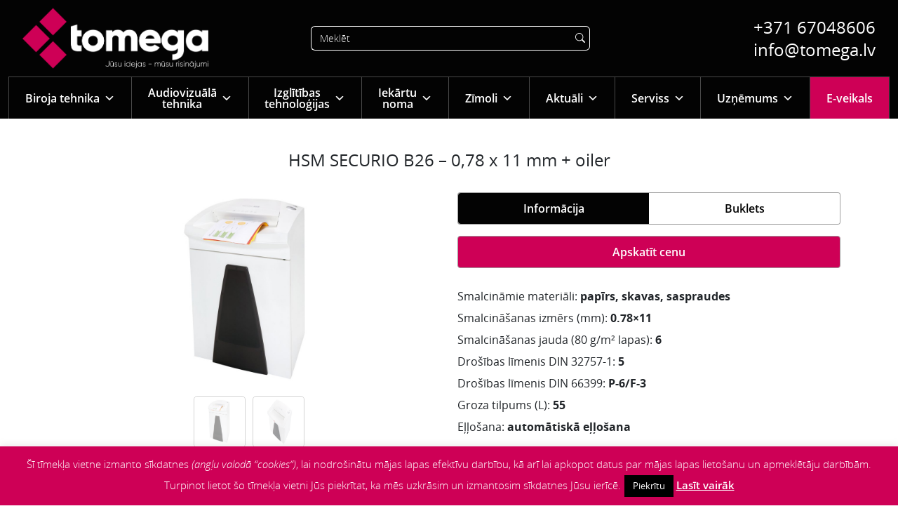

--- FILE ---
content_type: text/html; charset=UTF-8
request_url: https://www.tomega.lv/produkti/hsm-securio-b26-078-x-11-mm-oiler/
body_size: 20099
content:
<!DOCTYPE html>
<html class="no-js" lang="lv-LV">
<head>
  <meta charset="utf-8">
  <meta http-equiv="X-UA-Compatible" content="IE=edge">
<script type="text/javascript">
/* <![CDATA[ */
 var gform;gform||(document.addEventListener("gform_main_scripts_loaded",function(){gform.scriptsLoaded=!0}),window.addEventListener("DOMContentLoaded",function(){gform.domLoaded=!0}),gform={domLoaded:!1,scriptsLoaded:!1,initializeOnLoaded:function(o){gform.domLoaded&&gform.scriptsLoaded?o():!gform.domLoaded&&gform.scriptsLoaded?window.addEventListener("DOMContentLoaded",o):document.addEventListener("gform_main_scripts_loaded",o)},hooks:{action:{},filter:{}},addAction:function(o,n,r,t){gform.addHook("action",o,n,r,t)},addFilter:function(o,n,r,t){gform.addHook("filter",o,n,r,t)},doAction:function(o){gform.doHook("action",o,arguments)},applyFilters:function(o){return gform.doHook("filter",o,arguments)},removeAction:function(o,n){gform.removeHook("action",o,n)},removeFilter:function(o,n,r){gform.removeHook("filter",o,n,r)},addHook:function(o,n,r,t,i){null==gform.hooks[o][n]&&(gform.hooks[o][n]=[]);var e=gform.hooks[o][n];null==i&&(i=n+"_"+e.length),gform.hooks[o][n].push({tag:i,callable:r,priority:t=null==t?10:t})},doHook:function(n,o,r){var t;if(r=Array.prototype.slice.call(r,1),null!=gform.hooks[n][o]&&((o=gform.hooks[n][o]).sort(function(o,n){return o.priority-n.priority}),o.forEach(function(o){"function"!=typeof(t=o.callable)&&(t=window[t]),"action"==n?t.apply(null,r):r[0]=t.apply(null,r)})),"filter"==n)return r[0]},removeHook:function(o,n,t,i){var r;null!=gform.hooks[o][n]&&(r=(r=gform.hooks[o][n]).filter(function(o,n,r){return!!(null!=i&&i!=o.tag||null!=t&&t!=o.priority)}),gform.hooks[o][n]=r)}}); 
/* ]]> */
</script>

  <meta name="viewport" content="width=device-width, initial-scale=1.0">
     <link rel="apple-touch-icon" sizes="180x180" href="https://www.tomega.lv/wp-content/themes/tomega-main/favicon/apple-touch-icon.png">
     <link rel="icon" type="image/png" sizes="32x32" href="https://www.tomega.lv/wp-content/themes/tomega-main/favicon/favicon-32x32.png">
     <link rel="icon" type="image/png" sizes="16x16" href="https://www.tomega.lv/wp-content/themes/tomega-main/favicon/favicon-16x16.png">
     <link rel="manifest" href="https://www.tomega.lv/wp-content/themes/tomega-main/favicon/site.webmanifest">
	<!-- Google tag (gtag.js) --> 
	<script async src=https://www.googletagmanager.com/gtag/js?id=G-LBTV7X17JM></script> 
	<script> window.dataLayer = window.dataLayer || []; function gtag(){dataLayer.push(arguments);} gtag('js', new Date()); gtag('config', 'G-LBTV7X17JM'); </script>
    <!-- Google Tag Manager -->
	<script>(function(w,d,s,l,i){w[l]=w[l]||[];w[l].push({'gtm.start':
	new Date().getTime(),event:'gtm.js'});var f=d.getElementsByTagName(s)[0],
	j=d.createElement(s),dl=l!='dataLayer'?'&l='+l:'';j.async=true;j.src=
	'https://www.googletagmanager.com/gtm.js?id='+i+dl;f.parentNode.insertBefore(j,f);
	})(window,document,'script','dataLayer','GTM-NNNNXDF');</script>
	<!-- End Google Tag Manager -->
  <meta name='robots' content='index, follow, max-image-preview:large, max-snippet:-1, max-video-preview:-1' />
	<style>img:is([sizes="auto" i], [sizes^="auto," i]) { contain-intrinsic-size: 3000px 1500px }</style>
	
	<!-- This site is optimized with the Yoast SEO plugin v25.9 - https://yoast.com/wordpress/plugins/seo/ -->
	<title>HSM SECURIO B26 papīra smalcinātājs ar eļļotāju 0,78x11mm</title>
	<meta name="description" content="HSM SECURIO B26 papīra smalcinātājs ar eļļotāju 0,78x11mm strēmelēs smalcina papīru, skavas un saspraudes. Vidējam birojam" />
	<link rel="canonical" href="https://www.tomega.lv/produkti/hsm-securio-b26-078-x-11-mm-oiler/" />
	<meta property="og:locale" content="lv_LV" />
	<meta property="og:type" content="article" />
	<meta property="og:title" content="HSM SECURIO B26 papīra smalcinātājs ar eļļotāju 0,78x11mm" />
	<meta property="og:description" content="HSM SECURIO B26 papīra smalcinātājs ar eļļotāju 0,78x11mm strēmelēs smalcina papīru, skavas un saspraudes. Vidējam birojam" />
	<meta property="og:url" content="https://www.tomega.lv/produkti/hsm-securio-b26-078-x-11-mm-oiler/" />
	<meta property="article:publisher" content="https://www.facebook.com/TomegaLatvia" />
	<meta property="article:modified_time" content="2023-11-03T12:38:14+00:00" />
	<meta property="og:image" content="https://www.tomega.lv/wp-content/uploads/2017/05/HSM-SECURIO-B26_2_1-2.jpg" />
	<meta property="og:image:width" content="1000" />
	<meta property="og:image:height" content="700" />
	<meta property="og:image:type" content="image/jpeg" />
	<meta name="twitter:card" content="summary_large_image" />
	<meta name="twitter:label1" content="Est. reading time" />
	<meta name="twitter:data1" content="1 minūte" />
	<script type="application/ld+json" class="yoast-schema-graph">{"@context":"https://schema.org","@graph":[{"@type":"WebPage","@id":"https://www.tomega.lv/produkti/hsm-securio-b26-078-x-11-mm-oiler/","url":"https://www.tomega.lv/produkti/hsm-securio-b26-078-x-11-mm-oiler/","name":"HSM SECURIO B26 papīra smalcinātājs ar eļļotāju 0,78x11mm","isPartOf":{"@id":"https://www.tomega.lv/#website"},"primaryImageOfPage":{"@id":"https://www.tomega.lv/produkti/hsm-securio-b26-078-x-11-mm-oiler/#primaryimage"},"image":{"@id":"https://www.tomega.lv/produkti/hsm-securio-b26-078-x-11-mm-oiler/#primaryimage"},"thumbnailUrl":"https://www.tomega.lv/wp-content/uploads/2017/05/HSM-SECURIO-B26_2_1-2.jpg","datePublished":"2017-05-02T10:27:09+00:00","dateModified":"2023-11-03T12:38:14+00:00","description":"HSM SECURIO B26 papīra smalcinātājs ar eļļotāju 0,78x11mm strēmelēs smalcina papīru, skavas un saspraudes. Vidējam birojam","breadcrumb":{"@id":"https://www.tomega.lv/produkti/hsm-securio-b26-078-x-11-mm-oiler/#breadcrumb"},"inLanguage":"lv-LV","potentialAction":[{"@type":"ReadAction","target":["https://www.tomega.lv/produkti/hsm-securio-b26-078-x-11-mm-oiler/"]}]},{"@type":"ImageObject","inLanguage":"lv-LV","@id":"https://www.tomega.lv/produkti/hsm-securio-b26-078-x-11-mm-oiler/#primaryimage","url":"https://www.tomega.lv/wp-content/uploads/2017/05/HSM-SECURIO-B26_2_1-2.jpg","contentUrl":"https://www.tomega.lv/wp-content/uploads/2017/05/HSM-SECURIO-B26_2_1-2.jpg","width":1000,"height":700,"caption":"HSM SECURIO B26 papīra smalcinātājs ar eļļotāju 0,78x11mm strēmelēs smalcina papīru, skavas un saspraudes. Vidējam birojam"},{"@type":"BreadcrumbList","@id":"https://www.tomega.lv/produkti/hsm-securio-b26-078-x-11-mm-oiler/#breadcrumb","itemListElement":[{"@type":"ListItem","position":1,"name":"Produkti","item":"https://www.tomega.lv/produkti/"},{"@type":"ListItem","position":2,"name":"HSM SECURIO B26 &#8211; 0,78 x 11 mm + oiler"}]},{"@type":"WebSite","@id":"https://www.tomega.lv/#website","url":"https://www.tomega.lv/","name":"","description":"","publisher":{"@id":"https://www.tomega.lv/#organization"},"potentialAction":[{"@type":"SearchAction","target":{"@type":"EntryPoint","urlTemplate":"https://www.tomega.lv/?s={search_term_string}"},"query-input":{"@type":"PropertyValueSpecification","valueRequired":true,"valueName":"search_term_string"}}],"inLanguage":"lv-LV"},{"@type":"Organization","@id":"https://www.tomega.lv/#organization","name":"Tomega","url":"https://www.tomega.lv/","logo":{"@type":"ImageObject","inLanguage":"lv-LV","@id":"https://www.tomega.lv/#/schema/logo/image/","url":"https://tomega.lv/wp-content/uploads/2023/07/logo-2.png","contentUrl":"https://tomega.lv/wp-content/uploads/2023/07/logo-2.png","width":1214,"height":500,"caption":"Tomega"},"image":{"@id":"https://www.tomega.lv/#/schema/logo/image/"},"sameAs":["https://www.facebook.com/TomegaLatvia","https://www.youtube.com/channel/UCT0heD76F37lVFT3QuTEftg","https://www.linkedin.com/company/tomega-sia/?viewAsMember=true"]}]}</script>
	<!-- / Yoast SEO plugin. -->


<link rel='dns-prefetch' href='//www.google.com' />
<link rel='dns-prefetch' href='//cdn.jsdelivr.net' />
<link rel='stylesheet' id='wp-block-library-css' href='https://www.tomega.lv/wp-includes/css/dist/block-library/style.min.css?ver=6.8.3' type='text/css' media='all' />
<style id='wp-block-library-theme-inline-css' type='text/css'>
.wp-block-audio :where(figcaption){color:#555;font-size:13px;text-align:center}.is-dark-theme .wp-block-audio :where(figcaption){color:#ffffffa6}.wp-block-audio{margin:0 0 1em}.wp-block-code{border:1px solid #ccc;border-radius:4px;font-family:Menlo,Consolas,monaco,monospace;padding:.8em 1em}.wp-block-embed :where(figcaption){color:#555;font-size:13px;text-align:center}.is-dark-theme .wp-block-embed :where(figcaption){color:#ffffffa6}.wp-block-embed{margin:0 0 1em}.blocks-gallery-caption{color:#555;font-size:13px;text-align:center}.is-dark-theme .blocks-gallery-caption{color:#ffffffa6}:root :where(.wp-block-image figcaption){color:#555;font-size:13px;text-align:center}.is-dark-theme :root :where(.wp-block-image figcaption){color:#ffffffa6}.wp-block-image{margin:0 0 1em}.wp-block-pullquote{border-bottom:4px solid;border-top:4px solid;color:currentColor;margin-bottom:1.75em}.wp-block-pullquote cite,.wp-block-pullquote footer,.wp-block-pullquote__citation{color:currentColor;font-size:.8125em;font-style:normal;text-transform:uppercase}.wp-block-quote{border-left:.25em solid;margin:0 0 1.75em;padding-left:1em}.wp-block-quote cite,.wp-block-quote footer{color:currentColor;font-size:.8125em;font-style:normal;position:relative}.wp-block-quote:where(.has-text-align-right){border-left:none;border-right:.25em solid;padding-left:0;padding-right:1em}.wp-block-quote:where(.has-text-align-center){border:none;padding-left:0}.wp-block-quote.is-large,.wp-block-quote.is-style-large,.wp-block-quote:where(.is-style-plain){border:none}.wp-block-search .wp-block-search__label{font-weight:700}.wp-block-search__button{border:1px solid #ccc;padding:.375em .625em}:where(.wp-block-group.has-background){padding:1.25em 2.375em}.wp-block-separator.has-css-opacity{opacity:.4}.wp-block-separator{border:none;border-bottom:2px solid;margin-left:auto;margin-right:auto}.wp-block-separator.has-alpha-channel-opacity{opacity:1}.wp-block-separator:not(.is-style-wide):not(.is-style-dots){width:100px}.wp-block-separator.has-background:not(.is-style-dots){border-bottom:none;height:1px}.wp-block-separator.has-background:not(.is-style-wide):not(.is-style-dots){height:2px}.wp-block-table{margin:0 0 1em}.wp-block-table td,.wp-block-table th{word-break:normal}.wp-block-table :where(figcaption){color:#555;font-size:13px;text-align:center}.is-dark-theme .wp-block-table :where(figcaption){color:#ffffffa6}.wp-block-video :where(figcaption){color:#555;font-size:13px;text-align:center}.is-dark-theme .wp-block-video :where(figcaption){color:#ffffffa6}.wp-block-video{margin:0 0 1em}:root :where(.wp-block-template-part.has-background){margin-bottom:0;margin-top:0;padding:1.25em 2.375em}
</style>
<style id='classic-theme-styles-inline-css' type='text/css'>
/*! This file is auto-generated */
.wp-block-button__link{color:#fff;background-color:#32373c;border-radius:9999px;box-shadow:none;text-decoration:none;padding:calc(.667em + 2px) calc(1.333em + 2px);font-size:1.125em}.wp-block-file__button{background:#32373c;color:#fff;text-decoration:none}
</style>
<link rel='stylesheet' id='wp-components-css' href='https://www.tomega.lv/wp-includes/css/dist/components/style.min.css?ver=6.8.3' type='text/css' media='all' />
<link rel='stylesheet' id='wp-preferences-css' href='https://www.tomega.lv/wp-includes/css/dist/preferences/style.min.css?ver=6.8.3' type='text/css' media='all' />
<link rel='stylesheet' id='wp-block-editor-css' href='https://www.tomega.lv/wp-includes/css/dist/block-editor/style.min.css?ver=6.8.3' type='text/css' media='all' />
<link rel='stylesheet' id='popup-maker-block-library-style-css' href='https://www.tomega.lv/wp-content/plugins/popup-maker/dist/packages/block-library-style.css?ver=dbea705cfafe089d65f1' type='text/css' media='all' />
<link rel='stylesheet' id='wp-bootstrap-blocks-styles-css' href='https://www.tomega.lv/wp-content/plugins/wp-bootstrap-blocks/build/style-index.css?ver=5.2.1' type='text/css' media='all' />
<style id='global-styles-inline-css' type='text/css'>
:root{--wp--preset--aspect-ratio--square: 1;--wp--preset--aspect-ratio--4-3: 4/3;--wp--preset--aspect-ratio--3-4: 3/4;--wp--preset--aspect-ratio--3-2: 3/2;--wp--preset--aspect-ratio--2-3: 2/3;--wp--preset--aspect-ratio--16-9: 16/9;--wp--preset--aspect-ratio--9-16: 9/16;--wp--preset--color--black: #000000;--wp--preset--color--cyan-bluish-gray: #abb8c3;--wp--preset--color--white: #ffffff;--wp--preset--color--pale-pink: #f78da7;--wp--preset--color--vivid-red: #cf2e2e;--wp--preset--color--luminous-vivid-orange: #ff6900;--wp--preset--color--luminous-vivid-amber: #fcb900;--wp--preset--color--light-green-cyan: #7bdcb5;--wp--preset--color--vivid-green-cyan: #00d084;--wp--preset--color--pale-cyan-blue: #8ed1fc;--wp--preset--color--vivid-cyan-blue: #0693e3;--wp--preset--color--vivid-purple: #9b51e0;--wp--preset--gradient--vivid-cyan-blue-to-vivid-purple: linear-gradient(135deg,rgba(6,147,227,1) 0%,rgb(155,81,224) 100%);--wp--preset--gradient--light-green-cyan-to-vivid-green-cyan: linear-gradient(135deg,rgb(122,220,180) 0%,rgb(0,208,130) 100%);--wp--preset--gradient--luminous-vivid-amber-to-luminous-vivid-orange: linear-gradient(135deg,rgba(252,185,0,1) 0%,rgba(255,105,0,1) 100%);--wp--preset--gradient--luminous-vivid-orange-to-vivid-red: linear-gradient(135deg,rgba(255,105,0,1) 0%,rgb(207,46,46) 100%);--wp--preset--gradient--very-light-gray-to-cyan-bluish-gray: linear-gradient(135deg,rgb(238,238,238) 0%,rgb(169,184,195) 100%);--wp--preset--gradient--cool-to-warm-spectrum: linear-gradient(135deg,rgb(74,234,220) 0%,rgb(151,120,209) 20%,rgb(207,42,186) 40%,rgb(238,44,130) 60%,rgb(251,105,98) 80%,rgb(254,248,76) 100%);--wp--preset--gradient--blush-light-purple: linear-gradient(135deg,rgb(255,206,236) 0%,rgb(152,150,240) 100%);--wp--preset--gradient--blush-bordeaux: linear-gradient(135deg,rgb(254,205,165) 0%,rgb(254,45,45) 50%,rgb(107,0,62) 100%);--wp--preset--gradient--luminous-dusk: linear-gradient(135deg,rgb(255,203,112) 0%,rgb(199,81,192) 50%,rgb(65,88,208) 100%);--wp--preset--gradient--pale-ocean: linear-gradient(135deg,rgb(255,245,203) 0%,rgb(182,227,212) 50%,rgb(51,167,181) 100%);--wp--preset--gradient--electric-grass: linear-gradient(135deg,rgb(202,248,128) 0%,rgb(113,206,126) 100%);--wp--preset--gradient--midnight: linear-gradient(135deg,rgb(2,3,129) 0%,rgb(40,116,252) 100%);--wp--preset--font-size--small: 14px;--wp--preset--font-size--medium: 20px;--wp--preset--font-size--large: 22px;--wp--preset--font-size--x-large: 42px;--wp--preset--font-size--normal: 16px;--wp--preset--font-size--huge: 28px;--wp--preset--spacing--20: 0.44rem;--wp--preset--spacing--30: 0.67rem;--wp--preset--spacing--40: 1rem;--wp--preset--spacing--50: 1.5rem;--wp--preset--spacing--60: 2.25rem;--wp--preset--spacing--70: 3.38rem;--wp--preset--spacing--80: 5.06rem;--wp--preset--shadow--natural: 6px 6px 9px rgba(0, 0, 0, 0.2);--wp--preset--shadow--deep: 12px 12px 50px rgba(0, 0, 0, 0.4);--wp--preset--shadow--sharp: 6px 6px 0px rgba(0, 0, 0, 0.2);--wp--preset--shadow--outlined: 6px 6px 0px -3px rgba(255, 255, 255, 1), 6px 6px rgba(0, 0, 0, 1);--wp--preset--shadow--crisp: 6px 6px 0px rgba(0, 0, 0, 1);}:where(.is-layout-flex){gap: 0.5em;}:where(.is-layout-grid){gap: 0.5em;}body .is-layout-flex{display: flex;}.is-layout-flex{flex-wrap: wrap;align-items: center;}.is-layout-flex > :is(*, div){margin: 0;}body .is-layout-grid{display: grid;}.is-layout-grid > :is(*, div){margin: 0;}:where(.wp-block-columns.is-layout-flex){gap: 2em;}:where(.wp-block-columns.is-layout-grid){gap: 2em;}:where(.wp-block-post-template.is-layout-flex){gap: 1.25em;}:where(.wp-block-post-template.is-layout-grid){gap: 1.25em;}.has-black-color{color: var(--wp--preset--color--black) !important;}.has-cyan-bluish-gray-color{color: var(--wp--preset--color--cyan-bluish-gray) !important;}.has-white-color{color: var(--wp--preset--color--white) !important;}.has-pale-pink-color{color: var(--wp--preset--color--pale-pink) !important;}.has-vivid-red-color{color: var(--wp--preset--color--vivid-red) !important;}.has-luminous-vivid-orange-color{color: var(--wp--preset--color--luminous-vivid-orange) !important;}.has-luminous-vivid-amber-color{color: var(--wp--preset--color--luminous-vivid-amber) !important;}.has-light-green-cyan-color{color: var(--wp--preset--color--light-green-cyan) !important;}.has-vivid-green-cyan-color{color: var(--wp--preset--color--vivid-green-cyan) !important;}.has-pale-cyan-blue-color{color: var(--wp--preset--color--pale-cyan-blue) !important;}.has-vivid-cyan-blue-color{color: var(--wp--preset--color--vivid-cyan-blue) !important;}.has-vivid-purple-color{color: var(--wp--preset--color--vivid-purple) !important;}.has-black-background-color{background-color: var(--wp--preset--color--black) !important;}.has-cyan-bluish-gray-background-color{background-color: var(--wp--preset--color--cyan-bluish-gray) !important;}.has-white-background-color{background-color: var(--wp--preset--color--white) !important;}.has-pale-pink-background-color{background-color: var(--wp--preset--color--pale-pink) !important;}.has-vivid-red-background-color{background-color: var(--wp--preset--color--vivid-red) !important;}.has-luminous-vivid-orange-background-color{background-color: var(--wp--preset--color--luminous-vivid-orange) !important;}.has-luminous-vivid-amber-background-color{background-color: var(--wp--preset--color--luminous-vivid-amber) !important;}.has-light-green-cyan-background-color{background-color: var(--wp--preset--color--light-green-cyan) !important;}.has-vivid-green-cyan-background-color{background-color: var(--wp--preset--color--vivid-green-cyan) !important;}.has-pale-cyan-blue-background-color{background-color: var(--wp--preset--color--pale-cyan-blue) !important;}.has-vivid-cyan-blue-background-color{background-color: var(--wp--preset--color--vivid-cyan-blue) !important;}.has-vivid-purple-background-color{background-color: var(--wp--preset--color--vivid-purple) !important;}.has-black-border-color{border-color: var(--wp--preset--color--black) !important;}.has-cyan-bluish-gray-border-color{border-color: var(--wp--preset--color--cyan-bluish-gray) !important;}.has-white-border-color{border-color: var(--wp--preset--color--white) !important;}.has-pale-pink-border-color{border-color: var(--wp--preset--color--pale-pink) !important;}.has-vivid-red-border-color{border-color: var(--wp--preset--color--vivid-red) !important;}.has-luminous-vivid-orange-border-color{border-color: var(--wp--preset--color--luminous-vivid-orange) !important;}.has-luminous-vivid-amber-border-color{border-color: var(--wp--preset--color--luminous-vivid-amber) !important;}.has-light-green-cyan-border-color{border-color: var(--wp--preset--color--light-green-cyan) !important;}.has-vivid-green-cyan-border-color{border-color: var(--wp--preset--color--vivid-green-cyan) !important;}.has-pale-cyan-blue-border-color{border-color: var(--wp--preset--color--pale-cyan-blue) !important;}.has-vivid-cyan-blue-border-color{border-color: var(--wp--preset--color--vivid-cyan-blue) !important;}.has-vivid-purple-border-color{border-color: var(--wp--preset--color--vivid-purple) !important;}.has-vivid-cyan-blue-to-vivid-purple-gradient-background{background: var(--wp--preset--gradient--vivid-cyan-blue-to-vivid-purple) !important;}.has-light-green-cyan-to-vivid-green-cyan-gradient-background{background: var(--wp--preset--gradient--light-green-cyan-to-vivid-green-cyan) !important;}.has-luminous-vivid-amber-to-luminous-vivid-orange-gradient-background{background: var(--wp--preset--gradient--luminous-vivid-amber-to-luminous-vivid-orange) !important;}.has-luminous-vivid-orange-to-vivid-red-gradient-background{background: var(--wp--preset--gradient--luminous-vivid-orange-to-vivid-red) !important;}.has-very-light-gray-to-cyan-bluish-gray-gradient-background{background: var(--wp--preset--gradient--very-light-gray-to-cyan-bluish-gray) !important;}.has-cool-to-warm-spectrum-gradient-background{background: var(--wp--preset--gradient--cool-to-warm-spectrum) !important;}.has-blush-light-purple-gradient-background{background: var(--wp--preset--gradient--blush-light-purple) !important;}.has-blush-bordeaux-gradient-background{background: var(--wp--preset--gradient--blush-bordeaux) !important;}.has-luminous-dusk-gradient-background{background: var(--wp--preset--gradient--luminous-dusk) !important;}.has-pale-ocean-gradient-background{background: var(--wp--preset--gradient--pale-ocean) !important;}.has-electric-grass-gradient-background{background: var(--wp--preset--gradient--electric-grass) !important;}.has-midnight-gradient-background{background: var(--wp--preset--gradient--midnight) !important;}.has-small-font-size{font-size: var(--wp--preset--font-size--small) !important;}.has-medium-font-size{font-size: var(--wp--preset--font-size--medium) !important;}.has-large-font-size{font-size: var(--wp--preset--font-size--large) !important;}.has-x-large-font-size{font-size: var(--wp--preset--font-size--x-large) !important;}
:where(.wp-block-post-template.is-layout-flex){gap: 1.25em;}:where(.wp-block-post-template.is-layout-grid){gap: 1.25em;}
:where(.wp-block-columns.is-layout-flex){gap: 2em;}:where(.wp-block-columns.is-layout-grid){gap: 2em;}
:root :where(.wp-block-pullquote){font-size: 1.5em;line-height: 1.6;}
</style>
<link rel='stylesheet' id='cookie-law-info-css' href='https://www.tomega.lv/wp-content/plugins/cookie-law-info/legacy/public/css/cookie-law-info-public.css?ver=3.3.5' type='text/css' media='all' />
<link rel='stylesheet' id='cookie-law-info-gdpr-css' href='https://www.tomega.lv/wp-content/plugins/cookie-law-info/legacy/public/css/cookie-law-info-gdpr.css?ver=3.3.5' type='text/css' media='all' />
<link rel='stylesheet' id='megamenu-css' href='https://www.tomega.lv/wp-content/uploads/maxmegamenu/style.css?ver=cba36d' type='text/css' media='all' />
<link rel='stylesheet' id='dashicons-css' href='https://www.tomega.lv/wp-includes/css/dashicons.min.css?ver=6.8.3' type='text/css' media='all' />
<link rel='stylesheet' id='megamenu-genericons-css' href='https://www.tomega.lv/wp-content/plugins/megamenu-pro/icons/genericons/genericons/genericons.css?ver=2.2.7' type='text/css' media='all' />
<link rel='stylesheet' id='megamenu-fontawesome-css' href='https://www.tomega.lv/wp-content/plugins/megamenu-pro/icons/fontawesome/css/font-awesome.min.css?ver=2.2.7' type='text/css' media='all' />
<link rel='stylesheet' id='megamenu-fontawesome5-css' href='https://www.tomega.lv/wp-content/plugins/megamenu-pro/icons/fontawesome5/css/all.min.css?ver=2.2.7' type='text/css' media='all' />
<link rel='stylesheet' id='bootstrap5-css' href='https://cdn.jsdelivr.net/npm/bootstrap@5.2.1/dist/css/bootstrap.min.css?ver=5.2.1' type='text/css' media='all' />
<link rel='stylesheet' id='bootstrapIcons-css' href='https://cdn.jsdelivr.net/npm/bootstrap-icons@1.9.1/font/bootstrap-icons.css?ver=1.9.1' type='text/css' media='all' />
<link rel='stylesheet' id='gutenberg-blocks-css' href='https://www.tomega.lv/wp-content/themes/tomega-main/theme/css/blocks.css?ver=6.8.3' type='text/css' media='all' />
<link rel='stylesheet' id='theme-css' href='https://www.tomega.lv/wp-content/themes/tomega-main/theme/css/tomega.css?ver=202411061136' type='text/css' media='all' />
<!--n2css--><!--n2js--><script type="text/javascript" src="https://www.tomega.lv/wp-includes/js/jquery/jquery.min.js?ver=3.7.1" id="jquery-core-js"></script>
<script type="text/javascript" src="https://www.tomega.lv/wp-includes/js/jquery/jquery-migrate.min.js?ver=3.4.1" id="jquery-migrate-js"></script>
<script type="text/javascript" id="cookie-law-info-js-extra">
/* <![CDATA[ */
var Cli_Data = {"nn_cookie_ids":[],"cookielist":[],"non_necessary_cookies":[],"ccpaEnabled":"","ccpaRegionBased":"","ccpaBarEnabled":"","strictlyEnabled":["necessary","obligatoire"],"ccpaType":"gdpr","js_blocking":"","custom_integration":"","triggerDomRefresh":"","secure_cookies":""};
var cli_cookiebar_settings = {"animate_speed_hide":"500","animate_speed_show":"500","background":"#ce0056","border":"#444","border_on":"","button_1_button_colour":"#000","button_1_button_hover":"#000000","button_1_link_colour":"#fff","button_1_as_button":"1","button_1_new_win":"","button_2_button_colour":"#333","button_2_button_hover":"#292929","button_2_link_colour":"#ffffff","button_2_as_button":"","button_2_hidebar":"","button_3_button_colour":"#000","button_3_button_hover":"#000000","button_3_link_colour":"#fff","button_3_as_button":"1","button_3_new_win":"","button_4_button_colour":"#000","button_4_button_hover":"#000000","button_4_link_colour":"#fff","button_4_as_button":"1","button_7_button_colour":"#61a229","button_7_button_hover":"#4e8221","button_7_link_colour":"#fff","button_7_as_button":"1","button_7_new_win":"","font_family":"inherit","header_fix":"1","notify_animate_hide":"1","notify_animate_show":"","notify_div_id":"#cookie-law-info-bar","notify_position_horizontal":"right","notify_position_vertical":"bottom","scroll_close":"","scroll_close_reload":"","accept_close_reload":"","reject_close_reload":"","showagain_tab":"","showagain_background":"#fff","showagain_border":"#000","showagain_div_id":"#cookie-law-info-again","showagain_x_position":"100px","text":"#ffffff","show_once_yn":"","show_once":"10000","logging_on":"","as_popup":"","popup_overlay":"1","bar_heading_text":"","cookie_bar_as":"banner","popup_showagain_position":"bottom-right","widget_position":"left"};
var log_object = {"ajax_url":"https:\/\/www.tomega.lv\/wp-admin\/admin-ajax.php"};
/* ]]> */
</script>
<script type="text/javascript" src="https://www.tomega.lv/wp-content/plugins/cookie-law-info/legacy/public/js/cookie-law-info-public.js?ver=3.3.5" id="cookie-law-info-js"></script>
<link rel="https://api.w.org/" href="https://www.tomega.lv/wp-json/" /><link rel="alternate" title="oEmbed (JSON)" type="application/json+oembed" href="https://www.tomega.lv/wp-json/oembed/1.0/embed?url=https%3A%2F%2Fwww.tomega.lv%2Fprodukti%2Fhsm-securio-b26-078-x-11-mm-oiler%2F" />
<link rel="alternate" title="oEmbed (XML)" type="text/xml+oembed" href="https://www.tomega.lv/wp-json/oembed/1.0/embed?url=https%3A%2F%2Fwww.tomega.lv%2Fprodukti%2Fhsm-securio-b26-078-x-11-mm-oiler%2F&#038;format=xml" />
<style type="text/css">/** Mega Menu CSS: fs **/</style>
</head>

<body class="wp-singular produkti-template-default single single-produkti postid-3757 wp-theme-tomega-main mega-menu-navbar">
<!-- Google Tag Manager (noscript) -->
<noscript><iframe src=https://www.googletagmanager.com/ns.html?id=GTM-NNNNXDF
height="0" width="0" style="display:none;visibility:hidden"></iframe></noscript>
<!-- End Google Tag Manager (noscript) -->

<a class="visually-hidden-focusable d-inline-block p-1" href="#site-main">Skip to main content</a>


<nav id="site-navbar" class="main-navbar navbar-expand fixed-top">
	<div class="container-xxl">
		<div class="row align-items-center d-none d-lg-flex lg-header">
			 <div class="col-md-4">
			   <a href="https://www.tomega.lv" class="logo" rel="home">
				<img src="/wp-content/themes/tomega-main/img/logo.png" alt="tomega.lv">
			   </a>
			 </div>
			<div class="col-md-4">
			     <form class="ms-1 md-flex" role="search" method="get" id="searchform" action="https://www.tomega.lv/">
      <div class="input-group">
        <input class="form-control" type="text" value="" placeholder="Meklēt" name="s" id="s">
        <button type="submit" id="searchsubmit" value="" class="search-btn">
          <i class="bi bi-search"></i>
        </button>
      </div>
    </form>
        
			</div>
			  <div class="col-md-4 header-actions">
				 <p class="tel"><a href="tel:+37167048606" class="tomega_phone">+371 67048606</a></p>
				 <p><a href="mailto:info@tomega.lv" class="tomega_email">info@tomega.lv</a></p>
			 </div>
		 </div>


    <div class="collapse navbar-collapse" id="navbarSupportedContent">
      <div id="mega-menu-wrap-navbar" class="mega-menu-wrap"><div class="mega-menu-toggle"><div class="mega-toggle-blocks-left"><div class='mega-toggle-block mega-logo-block mega-toggle-block-1' id='mega-toggle-block-1'><a class="mega-menu-logo" href="https://tomega.lv" target="_self"><img class="mega-menu-logo" src="https://www.tomega.lv/wp-content/uploads/2023/02/logo-1.png" /></a></div></div><div class="mega-toggle-blocks-center"></div><div class="mega-toggle-blocks-right"><div class='mega-toggle-block mega-menu-toggle-animated-block mega-toggle-block-2' id='mega-toggle-block-2'><button aria-label="Toggle Menu" class="mega-toggle-animated mega-toggle-animated-slider" type="button" aria-expanded="false">
                  <span class="mega-toggle-animated-box">
                    <span class="mega-toggle-animated-inner"></span>
                  </span>
                </button></div></div></div><ul id="mega-menu-navbar" class="mega-menu max-mega-menu mega-menu-horizontal mega-no-js" data-event="hover" data-effect="fade_up" data-effect-speed="200" data-effect-mobile="disabled" data-effect-speed-mobile="0" data-mobile-force-width="false" data-second-click="close" data-document-click="collapse" data-vertical-behaviour="standard" data-breakpoint="992" data-unbind="true" data-mobile-state="collapse_all" data-mobile-direction="vertical" data-hover-intent-timeout="300" data-hover-intent-interval="100"><li class="mega-menu-item mega-menu-item-type-custom mega-menu-item-object-custom mega-menu-item-has-children mega-align-bottom-left mega-menu-flyout mega-close-after-click mega-menu-item-17210" id="mega-menu-item-17210"><a class="mega-menu-link" href="#" aria-expanded="false" tabindex="0">Biroja tehnika<span class="mega-indicator" aria-hidden="true"></span></a>
<ul class="mega-sub-menu">
<li class="mega-menu-item mega-menu-item-type-custom mega-menu-item-object-custom mega-menu-item-has-children mega-close-after-click mega-menu-item-17219" id="mega-menu-item-17219"><a class="mega-menu-link" href="#" aria-expanded="false">Printeri<span class="mega-indicator" aria-hidden="true"></span></a>
	<ul class="mega-sub-menu">
<li class="mega-menu-item mega-menu-item-type-post_type mega-menu-item-object-produktu_info mega-menu-item-17549" id="mega-menu-item-17549"><a class="mega-menu-link" href="https://www.tomega.lv/produktu_info/biroja-tehnika/printeri/melnbalti/">Melnbalti</a></li><li class="mega-menu-item mega-menu-item-type-post_type mega-menu-item-object-produktu_info mega-menu-item-17548" id="mega-menu-item-17548"><a class="mega-menu-link" href="https://www.tomega.lv/produktu_info/biroja-tehnika/printeri/krasu/">Krāsu</a></li>	</ul>
</li><li class="mega-menu-item mega-menu-item-type-custom mega-menu-item-object-custom mega-menu-item-has-children mega-close-after-click mega-menu-item-17220" id="mega-menu-item-17220"><a class="mega-menu-link" href="#" aria-expanded="false">Kopētāji<span class="mega-indicator" aria-hidden="true"></span></a>
	<ul class="mega-sub-menu">
<li class="mega-menu-item mega-menu-item-type-post_type mega-menu-item-object-produktu_info mega-menu-item-17552" id="mega-menu-item-17552"><a class="mega-menu-link" href="https://www.tomega.lv/produktu_info/biroja-tehnika/kopetaji/melnbalti/">Melnbalti</a></li><li class="mega-menu-item mega-menu-item-type-post_type mega-menu-item-object-produktu_info mega-menu-item-17551" id="mega-menu-item-17551"><a class="mega-menu-link" href="https://www.tomega.lv/produktu_info/biroja-tehnika/kopetaji/krasu/">Krāsu</a></li>	</ul>
</li><li class="mega-menu-item mega-menu-item-type-custom mega-menu-item-object-custom mega-menu-item-has-children mega-close-after-click mega-menu-item-17555" id="mega-menu-item-17555"><a class="mega-menu-link" href="#" aria-expanded="false">Daudzfunkciju printeri<span class="mega-indicator" aria-hidden="true"></span></a>
	<ul class="mega-sub-menu">
<li class="mega-menu-item mega-menu-item-type-post_type mega-menu-item-object-produktu_info mega-menu-item-17554" id="mega-menu-item-17554"><a class="mega-menu-link" href="https://www.tomega.lv/produktu_info/biroja-tehnika/daudzfunkciju-printeri/melnbalti/">Melnbalti</a></li><li class="mega-menu-item mega-menu-item-type-post_type mega-menu-item-object-produktu_info mega-menu-item-17553" id="mega-menu-item-17553"><a class="mega-menu-link" href="https://www.tomega.lv/produktu_info/biroja-tehnika/daudzfunkciju-printeri/krasu/">Krāsu</a></li>	</ul>
</li><li class="mega-menu-item mega-menu-item-type-custom mega-menu-item-object-custom mega-menu-item-has-children mega-close-after-click mega-menu-item-17569" id="mega-menu-item-17569"><a class="mega-menu-link" href="#" aria-expanded="false">Uzlīmju printeri<span class="mega-indicator" aria-hidden="true"></span></a>
	<ul class="mega-sub-menu">
<li class="mega-menu-item mega-menu-item-type-post_type mega-menu-item-object-produktu_info mega-menu-item-17573" id="mega-menu-item-17573"><a class="mega-menu-link" href="https://www.tomega.lv/produktu_info/biroja-tehnika/uzlimju-printeri/parnesajamie/">Pārnēsājamie</a></li><li class="mega-menu-item mega-menu-item-type-post_type mega-menu-item-object-produktu_info mega-menu-item-17571" id="mega-menu-item-17571"><a class="mega-menu-link" href="https://www.tomega.lv/produktu_info/biroja-tehnika/uzlimju-printeri/galda/">Galda</a></li><li class="mega-menu-item mega-menu-item-type-post_type mega-menu-item-object-produktu_info mega-menu-item-17574" id="mega-menu-item-17574"><a class="mega-menu-link" href="https://www.tomega.lv/produktu_info/biroja-tehnika/uzlimju-printeri/pusindustrialie/">Pusindustriālie</a></li><li class="mega-menu-item mega-menu-item-type-post_type mega-menu-item-object-produktu_info mega-menu-item-17572" id="mega-menu-item-17572"><a class="mega-menu-link" href="https://www.tomega.lv/produktu_info/biroja-tehnika/uzlimju-printeri/industrialie/">Industriālie</a></li>	</ul>
</li><li class="mega-menu-item mega-menu-item-type-custom mega-menu-item-object-custom mega-menu-item-has-children mega-close-after-click mega-menu-item-17575" id="mega-menu-item-17575"><a class="mega-menu-link" href="#" aria-expanded="false">Papīra smalcinātāji<span class="mega-indicator" aria-hidden="true"></span></a>
	<ul class="mega-sub-menu">
<li class="mega-menu-item mega-menu-item-type-post_type mega-menu-item-object-produktu_info mega-menu-item-17578" id="mega-menu-item-17578"><a class="mega-menu-link" href="https://www.tomega.lv/produktu_info/biroja-tehnika/papira-smalcinataji/mazam-birojam/">Mazam birojam</a></li><li class="mega-menu-item mega-menu-item-type-post_type mega-menu-item-object-produktu_info mega-menu-item-17579" id="mega-menu-item-17579"><a class="mega-menu-link" href="https://www.tomega.lv/produktu_info/biroja-tehnika/papira-smalcinataji/videjam-birojam/">Vidējam birojam</a></li><li class="mega-menu-item mega-menu-item-type-post_type mega-menu-item-object-produktu_info mega-menu-item-17576" id="mega-menu-item-17576"><a class="mega-menu-link" href="https://www.tomega.lv/produktu_info/biroja-tehnika/papira-smalcinataji/ar-automatisko-lapu-padeveju/">Ar automātisko lapu padevēju</a></li><li class="mega-menu-item mega-menu-item-type-post_type mega-menu-item-object-produktu_info mega-menu-item-17580" id="mega-menu-item-17580"><a class="mega-menu-link" href="https://www.tomega.lv/produktu_info/biroja-tehnika/papira-smalcinataji/hdd-smalcinataji/">HDD smalcinātāji</a></li><li class="mega-menu-item mega-menu-item-type-post_type mega-menu-item-object-produktu_info mega-menu-item-17577" id="mega-menu-item-17577"><a class="mega-menu-link" href="https://www.tomega.lv/produktu_info/biroja-tehnika/papira-smalcinataji/lielam-birojam/">Lielam birojam</a></li>	</ul>
</li><li class="mega-menu-item mega-menu-item-type-custom mega-menu-item-object-custom mega-menu-item-has-children mega-close-after-click mega-menu-item-17604" id="mega-menu-item-17604"><a class="mega-menu-link" href="#" aria-expanded="false">Skeneri<span class="mega-indicator" aria-hidden="true"></span></a>
	<ul class="mega-sub-menu">
<li class="mega-menu-item mega-menu-item-type-post_type mega-menu-item-object-produktu_info mega-menu-item-17608" id="mega-menu-item-17608"><a class="mega-menu-link" href="https://www.tomega.lv/produktu_info/biroja-tehnika/skeneri/plakanvirsmas/">Plakanvirsmas</a></li><li class="mega-menu-item mega-menu-item-type-post_type mega-menu-item-object-produktu_info mega-menu-item-17605" id="mega-menu-item-17605"><a class="mega-menu-link" href="https://www.tomega.lv/produktu_info/biroja-tehnika/skeneri/ar-automatisko-lapu-padeveju/">Ar automātisko lapu padevēju</a></li><li class="mega-menu-item mega-menu-item-type-post_type mega-menu-item-object-produktu_info mega-menu-item-17606" id="mega-menu-item-17606"><a class="mega-menu-link" href="https://www.tomega.lv/produktu_info/biroja-tehnika/skeneri/dokumentu/">Dokumentu</a></li><li class="mega-menu-item mega-menu-item-type-post_type mega-menu-item-object-produktu_info mega-menu-item-17607" id="mega-menu-item-17607"><a class="mega-menu-link" href="https://www.tomega.lv/produktu_info/biroja-tehnika/skeneri/gramatu/">Grāmatu</a></li>	</ul>
</li><li class="mega-menu-item mega-menu-item-type-custom mega-menu-item-object-custom mega-menu-item-has-children mega-close-after-click mega-menu-item-17762" id="mega-menu-item-17762"><a class="mega-menu-link" href="#" aria-expanded="false">Drukas pārvaldības sistēmas<span class="mega-indicator" aria-hidden="true"></span></a>
	<ul class="mega-sub-menu">
<li class="mega-menu-item mega-menu-item-type-post_type mega-menu-item-object-produktu_info mega-menu-item-17763" id="mega-menu-item-17763"><a class="mega-menu-link" href="https://www.tomega.lv/produktu_info/biroja-tehnika/drukas-parvaldibas-sistemas/papercut/">PaperCut</a></li><li class="mega-menu-item mega-menu-item-type-post_type mega-menu-item-object-produktu_info mega-menu-item-17764" id="mega-menu-item-17764"><a class="mega-menu-link" href="https://www.tomega.lv/produktu_info/biroja-tehnika/drukas-parvaldibas-sistemas/safeq/">SafeQ</a></li><li class="mega-menu-item mega-menu-item-type-post_type mega-menu-item-object-produktu_info mega-menu-item-17765" id="mega-menu-item-17765"><a class="mega-menu-link" href="https://www.tomega.lv/produktu_info/biroja-tehnika/drukas-parvaldibas-sistemas/sharpcare/">SharpCare</a></li>	</ul>
</li></ul>
</li><li class="mega-multi-line mega-menu-item mega-menu-item-type-custom mega-menu-item-object-custom mega-menu-item-has-children mega-align-bottom-left mega-menu-flyout mega-close-after-click mega-menu-item-17211 multi-line" id="mega-menu-item-17211"><a class="mega-menu-link" href="#" aria-expanded="false" tabindex="0">Audiovizuālā <br />tehnika<span class="mega-indicator" aria-hidden="true"></span></a>
<ul class="mega-sub-menu">
<li class="mega-menu-item mega-menu-item-type-custom mega-menu-item-object-custom mega-menu-item-has-children mega-close-after-click mega-menu-item-17618" id="mega-menu-item-17618"><a class="mega-menu-link" href="#" aria-expanded="false">Displeji<span class="mega-indicator" aria-hidden="true"></span></a>
	<ul class="mega-sub-menu">
<li class="mega-menu-item mega-menu-item-type-post_type mega-menu-item-object-produktu_info mega-menu-item-17621" id="mega-menu-item-17621"><a class="mega-menu-link" href="https://www.tomega.lv/produktu_info/audiovizuala-tehnika/displeji/profesionalie/">Profesionālie</a></li><li class="mega-menu-item mega-menu-item-type-custom mega-menu-item-object-custom mega-menu-item-has-children mega-close-after-click mega-menu-item-17768" id="mega-menu-item-17768"><a class="mega-menu-link" href="#" aria-expanded="false">Displeju piederumi<span class="mega-indicator" aria-hidden="true"></span></a>
		<ul class="mega-sub-menu">
<li class="mega-menu-item mega-menu-item-type-post_type mega-menu-item-object-produktu_info mega-menu-item-17770" id="mega-menu-item-17770"><a class="mega-menu-link" href="https://www.tomega.lv/produktu_info/audiovizuala-tehnika/displeji/displeju-piederumi/gridas-stativi/">Grīdas statīvi</a></li><li class="mega-menu-item mega-menu-item-type-post_type mega-menu-item-object-produktu_info mega-menu-item-17769" id="mega-menu-item-17769"><a class="mega-menu-link" href="https://www.tomega.lv/produktu_info/audiovizuala-tehnika/displeji/displeju-piederumi/sienas-stiprinajumi/">Sienas stiprinājumi</a></li>		</ul>
</li>	</ul>
</li><li class="mega-menu-item mega-menu-item-type-post_type mega-menu-item-object-produktu_info mega-menu-item-17774" id="mega-menu-item-17774"><a class="mega-menu-link" href="https://www.tomega.lv/produktu_info/audiovizuala-tehnika/risinajumi-video-konferencem/">Risinājumi video konferencēm</a></li><li class="mega-menu-item mega-menu-item-type-post_type mega-menu-item-object-produktu_info mega-menu-item-17775" id="mega-menu-item-17775"><a class="mega-menu-link" href="https://www.tomega.lv/produktu_info/bezvadu-konferencu-iekartas/">Bezvadu konferenču iekārtas</a></li><li class="mega-menu-item mega-menu-item-type-custom mega-menu-item-object-custom mega-menu-item-has-children mega-close-after-click mega-menu-item-17622" id="mega-menu-item-17622"><a class="mega-menu-link" href="#" aria-expanded="false">Projektori<span class="mega-indicator" aria-hidden="true"></span></a>
	<ul class="mega-sub-menu">
<li class="mega-menu-item mega-menu-item-type-post_type mega-menu-item-object-produktu_info mega-menu-item-17626" id="mega-menu-item-17626"><a class="mega-menu-link" href="https://www.tomega.lv/produktu_info/audiovizuala-tehnika/projektori/instalaciju/">Instalāciju</a></li><li class="mega-menu-item mega-menu-item-type-post_type mega-menu-item-object-produktu_info mega-menu-item-17627" id="mega-menu-item-17627"><a class="mega-menu-link" href="https://www.tomega.lv/produktu_info/audiovizuala-tehnika/projektori/parnesajamie/">Pārnēsājamie</a></li><li class="mega-menu-item mega-menu-item-type-post_type mega-menu-item-object-produktu_info mega-menu-item-17623" id="mega-menu-item-17623"><a class="mega-menu-link" href="https://www.tomega.lv/produktu_info/audiovizuala-tehnika/projektori/tuvas-distances/">Tuvās distances</a></li>	</ul>
</li><li class="mega-menu-item mega-menu-item-type-post_type mega-menu-item-object-produktu_info mega-menu-item-17637" id="mega-menu-item-17637"><a class="mega-menu-link" href="https://www.tomega.lv/produktu_info/audiovizuala-tehnika/dokumentu-kameras/">Dokumentu kameras</a></li></ul>
</li><li class="mega-multi-line mega-menu-item mega-menu-item-type-custom mega-menu-item-object-custom mega-menu-item-has-children mega-align-bottom-left mega-menu-flyout mega-close-after-click mega-menu-item-17212 multi-line" id="mega-menu-item-17212"><a class="mega-menu-link" href="#" aria-expanded="false" tabindex="0">Izglītības <br />tehnoloģijas<span class="mega-indicator" aria-hidden="true"></span></a>
<ul class="mega-sub-menu">
<li class="mega-menu-item mega-menu-item-type-custom mega-menu-item-object-custom mega-menu-item-has-children mega-close-after-click mega-menu-item-17646" id="mega-menu-item-17646"><a class="mega-menu-link" href="#" aria-expanded="false">3D iekārtas<span class="mega-indicator" aria-hidden="true"></span></a>
	<ul class="mega-sub-menu">
<li class="mega-menu-item mega-menu-item-type-post_type mega-menu-item-object-produktu_info mega-menu-item-17649" id="mega-menu-item-17649"><a class="mega-menu-link" href="https://www.tomega.lv/produktu_info/izglitibas-tehnologijas/3d-iekartas/3d-printeri/">3D printeri</a></li><li class="mega-menu-item mega-menu-item-type-custom mega-menu-item-object-custom mega-menu-item-has-children mega-close-after-click mega-menu-item-17778" id="mega-menu-item-17778"><a class="mega-menu-link" href="#" aria-expanded="false">3D skeneri<span class="mega-indicator" aria-hidden="true"></span></a>
		<ul class="mega-sub-menu">
<li class="mega-menu-item mega-menu-item-type-post_type mega-menu-item-object-produktu_info mega-menu-item-17780" id="mega-menu-item-17780"><a class="mega-menu-link" href="https://www.tomega.lv/produktu_info/izglitibas-tehnologijas/3d-iekartas/3d-skeneri/rokas/">Rokas</a></li><li class="mega-menu-item mega-menu-item-type-post_type mega-menu-item-object-produktu_info mega-menu-item-17779" id="mega-menu-item-17779"><a class="mega-menu-link" href="https://www.tomega.lv/produktu_info/izglitibas-tehnologijas/3d-iekartas/3d-skeneri/platformas/">Platformas</a></li><li class="mega-menu-item mega-menu-item-type-post_type mega-menu-item-object-produktu_info mega-menu-item-17650" id="mega-menu-item-17650"><a class="mega-menu-link" href="https://www.tomega.lv/produktu_info/izglitibas-tehnologijas/3d-iekartas/3d-skeneru-programmatura/">3D skeneru programmatūra</a></li>		</ul>
</li><li class="mega-menu-item mega-menu-item-type-post_type mega-menu-item-object-produktu_info mega-menu-item-17648" id="mega-menu-item-17648"><a class="mega-menu-link" href="https://www.tomega.lv/produktu_info/izglitibas-tehnologijas/3d-iekartas/3d-pildspalva/">3D pildspalva</a></li><li class="mega-menu-item mega-menu-item-type-post_type mega-menu-item-object-produktu_info mega-menu-item-17647" id="mega-menu-item-17647"><a class="mega-menu-link" href="https://www.tomega.lv/produktu_info/izglitibas-tehnologijas/3d-iekartas/materialu-parstrade/">3D materiālu pārstrāde</a></li>	</ul>
</li><li class="mega-menu-item mega-menu-item-type-custom mega-menu-item-object-custom mega-menu-item-has-children mega-close-after-click mega-menu-item-17659" id="mega-menu-item-17659"><a class="mega-menu-link" href="#" aria-expanded="false">Robotika<span class="mega-indicator" aria-hidden="true"></span></a>
	<ul class="mega-sub-menu">
<li class="mega-menu-item mega-menu-item-type-post_type mega-menu-item-object-produktu_info mega-menu-item-17663" id="mega-menu-item-17663"><a class="mega-menu-link" href="https://www.tomega.lv/produktu_info/izglitibas-tehnologijas/robotika/pirmsskola/">Pirmsskola</a></li><li class="mega-menu-item mega-menu-item-type-post_type mega-menu-item-object-produktu_info mega-menu-item-17662" id="mega-menu-item-17662"><a class="mega-menu-link" href="https://www.tomega.lv/produktu_info/izglitibas-tehnologijas/robotika/sakumskolai/">Sākumskolai</a></li><li class="mega-menu-item mega-menu-item-type-post_type mega-menu-item-object-produktu_info mega-menu-item-17661" id="mega-menu-item-17661"><a class="mega-menu-link" href="https://www.tomega.lv/produktu_info/izglitibas-tehnologijas/robotika/pamatskolai/">Pamatskolai</a></li><li class="mega-menu-item mega-menu-item-type-post_type mega-menu-item-object-produktu_info mega-menu-item-17660" id="mega-menu-item-17660"><a class="mega-menu-link" href="https://www.tomega.lv/produktu_info/izglitibas-tehnologijas/robotika/vidusskolai/">Vidusskolai</a></li>	</ul>
</li><li class="mega-menu-item mega-menu-item-type-custom mega-menu-item-object-custom mega-menu-item-has-children mega-close-after-click mega-menu-item-17674" id="mega-menu-item-17674"><a class="mega-menu-link" href="#" aria-expanded="false">Virtuālā realitāte<span class="mega-indicator" aria-hidden="true"></span></a>
	<ul class="mega-sub-menu">
<li class="mega-menu-item mega-menu-item-type-post_type mega-menu-item-object-produktu_info mega-menu-item-17675" id="mega-menu-item-17675"><a class="mega-menu-link" href="https://www.tomega.lv/produktu_info/izglitibas-tehnologijas/virtuala-realitate/brilles/">Brilles</a></li><li class="mega-menu-item mega-menu-item-type-post_type mega-menu-item-object-produktu_info mega-menu-item-17676" id="mega-menu-item-17676"><a class="mega-menu-link" href="https://www.tomega.lv/produktu_info/izglitibas-tehnologijas/virtuala-realitate/virtualas-realitates-datori-2/">Virtuālās realitātes datori</a></li><li class="mega-menu-item mega-menu-item-type-post_type mega-menu-item-object-produktu_info mega-menu-item-17677" id="mega-menu-item-17677"><a class="mega-menu-link" href="https://www.tomega.lv/produktu_info/izglitibas-tehnologijas/virtuala-realitate/programmatura/">Programmatūra</a></li>	</ul>
</li><li class="mega-menu-item mega-menu-item-type-custom mega-menu-item-object-custom mega-menu-item-has-children mega-close-after-click mega-menu-item-17692" id="mega-menu-item-17692"><a title="multi-line" class="mega-menu-link" href="#" aria-expanded="false">Interaktīvie <br />risinājumi<span class="mega-indicator" aria-hidden="true"></span></a>
	<ul class="mega-sub-menu">
<li class="mega-menu-item mega-menu-item-type-post_type mega-menu-item-object-produktu_info mega-menu-item-17620" id="mega-menu-item-17620"><a class="mega-menu-link" href="https://www.tomega.lv/produktu_info/audiovizuala-tehnika/displeji/interaktivie/">Interaktīvie displeji</a></li><li class="mega-menu-item mega-menu-item-type-post_type mega-menu-item-object-produktu_info mega-menu-item-17771" id="mega-menu-item-17771"><a class="mega-menu-link" href="https://www.tomega.lv/produktu_info/izglitibas-tehnologijas/stikla-tafele-ar-iebuvetu-interaktivo-displeju/">Stikla tāfele ar iebūvētu interaktīvo displeju</a></li><li class="mega-menu-item mega-menu-item-type-post_type mega-menu-item-object-produktu_info mega-menu-item-17695" id="mega-menu-item-17695"><a class="mega-menu-link" href="https://www.tomega.lv/produktu_info/izglitibas-tehnologijas/interaktivie-risinajumi/galdi/">Interaktīvie galdi</a></li><li class="mega-menu-item mega-menu-item-type-post_type mega-menu-item-object-produktu_info mega-menu-item-17693" id="mega-menu-item-17693"><a class="mega-menu-link" href="https://www.tomega.lv/produktu_info/izglitibas-tehnologijas/interaktivie-risinajumi/gridas/">Interaktīvās grīdas</a></li><li class="mega-menu-item mega-menu-item-type-post_type mega-menu-item-object-produktu_info mega-menu-item-17694" id="mega-menu-item-17694"><a class="mega-menu-link" href="https://www.tomega.lv/produktu_info/izglitibas-tehnologijas/interaktivie-risinajumi/sienas/">Interaktīvās sienas</a></li><li class="mega-menu-item mega-menu-item-type-custom mega-menu-item-object-custom mega-menu-item-20054" id="mega-menu-item-20054"><a class="mega-menu-link" href="https://www.tomega.lv/produktu_info/izglitibas-tehnologijas/interaktivie-risinajumi/interaktivas-smiltis/">Interaktīvās smiltis</a></li>	</ul>
</li><li class="mega-menu-item mega-menu-item-type-custom mega-menu-item-object-custom mega-menu-item-has-children mega-close-after-click mega-menu-item-17696" id="mega-menu-item-17696"><a title="multi-line" class="mega-menu-link" href="#" aria-expanded="false">Uzlādes <br />risinājumi<span class="mega-indicator" aria-hidden="true"></span></a>
	<ul class="mega-sub-menu">
<li class="mega-menu-item mega-menu-item-type-post_type mega-menu-item-object-produktu_info mega-menu-item-17699" id="mega-menu-item-17699"><a class="mega-menu-link" href="https://www.tomega.lv/produktu_info/izglitibas-tehnologijas/uzlades-risinajumi/rati/">Rati</a></li><li class="mega-menu-item mega-menu-item-type-post_type mega-menu-item-object-produktu_info mega-menu-item-17698" id="mega-menu-item-17698"><a class="mega-menu-link" href="https://www.tomega.lv/produktu_info/izglitibas-tehnologijas/uzlades-risinajumi/skapji/">Skapji</a></li><li class="mega-menu-item mega-menu-item-type-post_type mega-menu-item-object-produktu_info mega-menu-item-17697" id="mega-menu-item-17697"><a class="mega-menu-link" href="https://www.tomega.lv/produktu_info/izglitibas-tehnologijas/uzlades-risinajumi/koferi/">Koferi</a></li>	</ul>
</li><li class="mega-menu-item mega-menu-item-type-custom mega-menu-item-object-custom mega-menu-item-has-children mega-close-after-click mega-menu-item-17702" id="mega-menu-item-17702"><a class="mega-menu-link" href="#" aria-expanded="false">Mācību programmatūra<span class="mega-indicator" aria-hidden="true"></span></a>
	<ul class="mega-sub-menu">
<li class="mega-menu-item mega-menu-item-type-post_type mega-menu-item-object-produktu_info mega-menu-item-17704" id="mega-menu-item-17704"><a class="mega-menu-link" href="https://www.tomega.lv/produktu_info/izglitibas-tehnologijas/macibu-programmatura/valodu-apguve/">Valodu apguve</a></li><li class="mega-menu-item mega-menu-item-type-post_type mega-menu-item-object-produktu_info mega-menu-item-17703" id="mega-menu-item-17703"><a class="mega-menu-link" href="https://www.tomega.lv/produktu_info/izglitibas-tehnologijas/macibu-programmatura/macibu-saturs/">Mācību saturs</a></li>	</ul>
</li><li class="mega-menu-item mega-menu-item-type-post_type mega-menu-item-object-produktu_info mega-menu-item-17700" id="mega-menu-item-17700"><a class="mega-menu-link" href="https://www.tomega.lv/produktu_info/izglitibas-tehnologijas/sensori/">Sensori</a></li><li class="mega-menu-item mega-menu-item-type-custom mega-menu-item-object-custom mega-menu-item-19890" id="mega-menu-item-19890"><a class="mega-menu-link" href="https://www.tomega.lv/produktu_info/izglitibas-tehnologijas/lazera-ierices/">Lāzera ierīces</a></li><li class="mega-menu-item mega-menu-item-type-custom mega-menu-item-object-custom mega-menu-item-21639" id="mega-menu-item-21639"><a class="mega-menu-link" href="https://www.tomega.lv/produktu_info/izglitibas-tehnologijas/sietspiede-un-karstumprese/">Sietspiede un karstumprese</a></li></ul>
</li><li class="mega-multi-line mega-menu-item mega-menu-item-type-custom mega-menu-item-object-custom mega-menu-item-has-children mega-align-bottom-left mega-menu-flyout mega-close-after-click mega-menu-item-17213 multi-line" id="mega-menu-item-17213"><a class="mega-menu-link" href="#" aria-expanded="false" tabindex="0">Iekārtu <br />noma<span class="mega-indicator" aria-hidden="true"></span></a>
<ul class="mega-sub-menu">
<li class="mega-menu-item mega-menu-item-type-custom mega-menu-item-object-custom mega-menu-item-21141" id="mega-menu-item-21141"><a class="mega-menu-link" href="https://www.tomega.lv/nomas-lapa/">Drukas tehnikas noma</a></li><li class="mega-menu-item mega-menu-item-type-custom mega-menu-item-object-custom mega-menu-item-21142" id="mega-menu-item-21142"><a class="mega-menu-link" href="https://www.tomega.lv/lietosanai-gatavu-konferencu-telpu-risinajumu-nomas-komplekti/">Displeju komplektu noma</a></li><li class="mega-menu-item mega-menu-item-type-custom mega-menu-item-object-custom mega-menu-item-22332" id="mega-menu-item-22332"><a class="mega-menu-link" href="https://www.tomega.lv/lizinga-nosacijumi/">Līzinga nosacījumi</a></li></ul>
</li><li class="mega-menu-item mega-menu-item-type-custom mega-menu-item-object-custom mega-menu-item-has-children mega-menu-megamenu mega-menu-grid mega-align-bottom-left mega-menu-grid mega-close-after-click mega-menu-item-17214" id="mega-menu-item-17214"><a class="mega-menu-link" href="#" aria-expanded="false" tabindex="0">Zīmoli<span class="mega-indicator" aria-hidden="true"></span></a>
<ul class="mega-sub-menu" role='presentation'>
<li class="mega-menu-row" id="mega-menu-17214-0">
	<ul class="mega-sub-menu" style='--columns:12' role='presentation'>
<li class="mega-menu-column mega-menu-columns-2-of-12" style="--columns:12; --span:2" id="mega-menu-17214-0-0">
		<ul class="mega-sub-menu">
<li class="mega-menu-item mega-menu-item-type-post_type mega-menu-item-object-produktu_info mega-menu-item-17814" id="mega-menu-item-17814"><a class="mega-menu-link" href="https://www.tomega.lv/produktu_info/zimoli/activefloor/">Activefloor</a></li><li class="mega-menu-item mega-menu-item-type-custom mega-menu-item-object-custom mega-menu-item-21635" id="mega-menu-item-21635"><a class="mega-menu-link" href="https://www.tomega.lv/produktu_info/zimoli/avervision/">Avervision</a></li><li class="mega-menu-item mega-menu-item-type-post_type mega-menu-item-object-produktu_info mega-menu-item-17743" id="mega-menu-item-17743"><a class="mega-menu-link" href="https://www.tomega.lv/produktu_info/zimoli/avision/">Avision</a></li><li class="mega-menu-item mega-menu-item-type-post_type mega-menu-item-object-produktu_info mega-menu-item-17752" id="mega-menu-item-17752"><a class="mega-menu-link" href="https://www.tomega.lv/produktu_info/zimoli/avtek/">Avtek</a></li><li class="mega-menu-item mega-menu-item-type-custom mega-menu-item-object-custom mega-menu-item-19576" id="mega-menu-item-19576"><a class="mega-menu-link" href="https://www.tomega.lv/produktu_info/zimoli/bambu-lab">Bambu Lab</a></li><li class="mega-menu-item mega-menu-item-type-custom mega-menu-item-object-custom mega-menu-item-20419" id="mega-menu-item-20419"><a class="mega-menu-link" href="https://www.tomega.lv/produktu_info/zimoli/bose/">Bose</a></li><li class="mega-menu-item mega-menu-item-type-post_type mega-menu-item-object-produktu_info mega-menu-item-17738" id="mega-menu-item-17738"><a class="mega-menu-link" href="https://www.tomega.lv/produktu_info/zimoli/czur/">Czur</a></li><li class="mega-menu-item mega-menu-item-type-custom mega-menu-item-object-custom mega-menu-item-22591" id="mega-menu-item-22591"><a class="mega-menu-link" href="https://www.tomega.lv/produktu_info/zimoli/clevertouch/">Clevertouch</a></li>		</ul>
</li><li class="mega-menu-column mega-menu-columns-2-of-12" style="--columns:12; --span:2" id="mega-menu-17214-0-1">
		<ul class="mega-sub-menu">
<li class="mega-menu-item mega-menu-item-type-post_type mega-menu-item-object-produktu_info mega-menu-item-17755" id="mega-menu-item-17755"><a class="mega-menu-link" href="https://www.tomega.lv/produktu_info/zimoli/dahle/">Dahle</a></li><li class="mega-menu-item mega-menu-item-type-custom mega-menu-item-object-custom mega-menu-item-21540" id="mega-menu-item-21540"><a class="mega-menu-link" href="https://www.tomega.lv/produktu_info/zimoli/edustick/">EDUstick</a></li><li class="mega-menu-item mega-menu-item-type-post_type mega-menu-item-object-produktu_info mega-menu-item-17733" id="mega-menu-item-17733"><a class="mega-menu-link" href="https://www.tomega.lv/produktu_info/zimoli/felfil/">Felfil</a></li><li class="mega-menu-item mega-menu-item-type-custom mega-menu-item-object-custom mega-menu-item-21649" id="mega-menu-item-21649"><a class="mega-menu-link" href="https://www.tomega.lv/produktu_info/zimoli/futuclass/">Futuclass</a></li><li class="mega-menu-item mega-menu-item-type-post_type mega-menu-item-object-produktu_info mega-menu-item-17741" id="mega-menu-item-17741"><a class="mega-menu-link" href="https://www.tomega.lv/produktu_info/zimoli/globisens/">Globisens</a></li><li class="mega-menu-item mega-menu-item-type-post_type mega-menu-item-object-produktu_info mega-menu-item-17745" id="mega-menu-item-17745"><a class="mega-menu-link" href="https://www.tomega.lv/produktu_info/zimoli/hsm/">HSM</a></li><li class="mega-menu-item mega-menu-item-type-custom mega-menu-item-object-custom mega-menu-item-20051" id="mega-menu-item-20051"><a class="mega-menu-link" href="https://www.tomega.lv/produktu_info/zimoli/imsand/">Imsand</a></li><li class="mega-menu-item mega-menu-item-type-custom mega-menu-item-object-custom mega-menu-item-18433" id="mega-menu-item-18433"><a class="mega-menu-link" href="https://tomega.lv/produktu_info/zimoli/infocus/">InFocus</a></li>		</ul>
</li><li class="mega-menu-column mega-menu-columns-2-of-12" style="--columns:12; --span:2" id="mega-menu-17214-0-2">
		<ul class="mega-sub-menu">
<li class="mega-menu-item mega-menu-item-type-post_type mega-menu-item-object-produktu_info mega-menu-item-17812" id="mega-menu-item-17812"><a class="mega-menu-link" href="https://www.tomega.lv/produktu_info/zimoli/intimus/">Intimus</a></li><li class="mega-menu-item mega-menu-item-type-custom mega-menu-item-object-custom mega-menu-item-20806" id="mega-menu-item-20806"><a class="mega-menu-link" href="https://www.tomega.lv/produktu_info/zimoli/jamanet/">Jamanet</a></li><li class="mega-menu-item mega-menu-item-type-post_type mega-menu-item-object-produktu_info mega-menu-item-17739" id="mega-menu-item-17739"><a class="mega-menu-link" href="https://www.tomega.lv/produktu_info/zimoli/lapsafe/">Lapsafe</a></li><li class="mega-menu-item mega-menu-item-type-post_type mega-menu-item-object-produktu_info mega-menu-item-17809" id="mega-menu-item-17809"><a class="mega-menu-link" href="https://www.tomega.lv/produktu_info/zimoli/manico/">Manico</a></li><li class="mega-menu-item mega-menu-item-type-post_type mega-menu-item-object-produktu_info mega-menu-item-17736" id="mega-menu-item-17736"><a class="mega-menu-link" href="https://www.tomega.lv/produktu_info/zimoli/mozabook/">Mozabook</a></li><li class="mega-menu-item mega-menu-item-type-custom mega-menu-item-object-custom mega-menu-item-18234" id="mega-menu-item-18234"><a class="mega-menu-link" href="https://tomega.lv/produktu_info/zimoli/multibrackets/">Multibrackets</a></li><li class="mega-menu-item mega-menu-item-type-post_type mega-menu-item-object-produktu_info mega-menu-item-17808" id="mega-menu-item-17808"><a class="mega-menu-link" href="https://www.tomega.lv/produktu_info/zimoli/multiclass/">Multiclass</a></li><li class="mega-menu-item mega-menu-item-type-post_type mega-menu-item-object-produktu_info mega-menu-item-17744" id="mega-menu-item-17744"><a class="mega-menu-link" href="https://www.tomega.lv/produktu_info/zimoli/multipad/">MultiPad</a></li>		</ul>
</li><li class="mega-menu-column mega-menu-columns-2-of-12" style="--columns:12; --span:2" id="mega-menu-17214-0-3">
		<ul class="mega-sub-menu">
<li class="mega-menu-item mega-menu-item-type-post_type mega-menu-item-object-produktu_info mega-menu-item-17751" id="mega-menu-item-17751"><a class="mega-menu-link" href="https://www.tomega.lv/produktu_info/zimoli/nano-wisdom/">Nano Wisdom</a></li><li class="mega-menu-item mega-menu-item-type-post_type mega-menu-item-object-produktu_info mega-menu-item-17754" id="mega-menu-item-17754"><a class="mega-menu-link" href="https://www.tomega.lv/produktu_info/zimoli/pantum/">Pantum</a></li><li class="mega-menu-item mega-menu-item-type-post_type mega-menu-item-object-produktu_info mega-menu-item-17807" id="mega-menu-item-17807"><a class="mega-menu-link" href="https://www.tomega.lv/produktu_info/zimoli/papercut/">Papercut</a></li><li class="mega-menu-item mega-menu-item-type-custom mega-menu-item-object-custom mega-menu-item-21670" id="mega-menu-item-21670"><a class="mega-menu-link" href="https://www.tomega.lv/produktu_info/zimoli/prusa/">Prusa 3D</a></li><li class="mega-menu-item mega-menu-item-type-post_type mega-menu-item-object-produktu_info mega-menu-item-17759" id="mega-menu-item-17759"><a class="mega-menu-link" href="https://www.tomega.lv/produktu_info/zimoli/qomo/">QOMO</a></li><li class="mega-menu-item mega-menu-item-type-post_type mega-menu-item-object-produktu_info mega-menu-item-17806" id="mega-menu-item-17806"><a class="mega-menu-link" href="https://www.tomega.lv/produktu_info/zimoli/redboxvr/">Redbox VR</a></li><li class="mega-menu-item mega-menu-item-type-post_type mega-menu-item-object-produktu_info mega-menu-item-17735" id="mega-menu-item-17735"><a class="mega-menu-link" href="https://www.tomega.lv/produktu_info/zimoli/scan-dimension/">Scan Dimension</a></li><li class="mega-menu-item mega-menu-item-type-custom mega-menu-item-object-custom mega-menu-item-19391" id="mega-menu-item-19391"><a class="mega-menu-link" href="https://tomega.lv/produktu_info/zimoli/scottie-go/">Scottie Go!</a></li>		</ul>
</li><li class="mega-menu-column mega-menu-columns-2-of-12" style="--columns:12; --span:2" id="mega-menu-17214-0-4">
		<ul class="mega-sub-menu">
<li class="mega-menu-item mega-menu-item-type-post_type mega-menu-item-object-produktu_info mega-menu-item-17748" id="mega-menu-item-17748"><a class="mega-menu-link" href="https://www.tomega.lv/produktu_info/zimoli/sharp/">Sharp</a></li><li class="mega-menu-item mega-menu-item-type-custom mega-menu-item-object-custom mega-menu-item-19591" id="mega-menu-item-19591"><a class="mega-menu-link" href="https://www.tomega.lv/produktu_info/zimoli/shining-3d/">Shining 3D</a></li><li class="mega-menu-item mega-menu-item-type-post_type mega-menu-item-object-produktu_info mega-menu-item-17804" id="mega-menu-item-17804"><a class="mega-menu-link" href="https://www.tomega.lv/produktu_info/zimoli/simlab/">Simlab Soft</a></li><li class="mega-menu-item mega-menu-item-type-custom mega-menu-item-object-custom mega-menu-item-19392" id="mega-menu-item-19392"><a class="mega-menu-link" href="https://tomega.lv/produktu_info/zimoli/skriware/">Skriware</a></li><li class="mega-menu-item mega-menu-item-type-post_type mega-menu-item-object-produktu_info mega-menu-item-17823" id="mega-menu-item-17823"><a class="mega-menu-link" href="https://www.tomega.lv/produktu_info/zimoli/robotel/">SmartClass</a></li><li class="mega-menu-item mega-menu-item-type-custom mega-menu-item-object-custom mega-menu-item-18434" id="mega-menu-item-18434"><a class="mega-menu-link" href="https://tomega.lv/produktu_info/zimoli/sony/">Sony</a></li><li class="mega-menu-item mega-menu-item-type-post_type mega-menu-item-object-produktu_info mega-menu-item-17802" id="mega-menu-item-17802"><a class="mega-menu-link" href="https://www.tomega.lv/produktu_info/zimoli/starboard/">Starboard</a></li><li class="mega-menu-item mega-menu-item-type-post_type mega-menu-item-object-produktu_info mega-menu-item-17747" id="mega-menu-item-17747"><a class="mega-menu-link" href="https://www.tomega.lv/produktu_info/zimoli/toshiba/">Toshiba</a></li>		</ul>
</li><li class="mega-menu-column mega-menu-columns-2-of-12" style="--columns:12; --span:2" id="mega-menu-17214-0-5">
		<ul class="mega-sub-menu">
<li class="mega-menu-item mega-menu-item-type-post_type mega-menu-item-object-produktu_info mega-menu-item-17746" id="mega-menu-item-17746"><a class="mega-menu-link" href="https://www.tomega.lv/produktu_info/zimoli/vex/">VEX</a></li><li class="mega-menu-item mega-menu-item-type-custom mega-menu-item-object-custom mega-menu-item-19876" id="mega-menu-item-19876"><a class="mega-menu-link" href="https://www.tomega.lv/produktu_info/zimoli/xtool/">xTool</a></li><li class="mega-menu-item mega-menu-item-type-post_type mega-menu-item-object-produktu_info mega-menu-item-17817" id="mega-menu-item-17817"><a class="mega-menu-link" href="https://www.tomega.lv/produktu_info/zimoli/zspace/">zSpace</a></li>		</ul>
</li>	</ul>
</li></ul>
</li><li class="mega-menu-item mega-menu-item-type-custom mega-menu-item-object-custom mega-menu-item-has-children mega-align-bottom-left mega-menu-flyout mega-close-after-click mega-menu-item-17215" id="mega-menu-item-17215"><a class="mega-menu-link" href="#" aria-expanded="false" tabindex="0">Aktuāli<span class="mega-indicator" aria-hidden="true"></span></a>
<ul class="mega-sub-menu">
<li class="mega-menu-item mega-menu-item-type-taxonomy mega-menu-item-object-category mega-menu-item-17236" id="mega-menu-item-17236"><a class="mega-menu-link" href="https://www.tomega.lv/blog/ipasie-piedavajumi/">Īpašie piedāvājumi</a></li><li class="mega-menu-item mega-menu-item-type-taxonomy mega-menu-item-object-category mega-menu-item-17237" id="mega-menu-item-17237"><a class="mega-menu-link" href="https://www.tomega.lv/blog/jaunumi/">Jaunumi</a></li><li class="mega-menu-item mega-menu-item-type-post_type mega-menu-item-object-page mega-menu-item-17238" id="mega-menu-item-17238"><a class="mega-menu-link" href="https://www.tomega.lv/video-materiali/">Video materiāli</a></li></ul>
</li><li class="mega-menu-item mega-menu-item-type-custom mega-menu-item-object-custom mega-menu-item-has-children mega-align-bottom-left mega-menu-flyout mega-close-after-click mega-menu-item-17216" id="mega-menu-item-17216"><a class="mega-menu-link" href="#" aria-expanded="false" tabindex="0">Serviss<span class="mega-indicator" aria-hidden="true"></span></a>
<ul class="mega-sub-menu">
<li class="mega-menu-item mega-menu-item-type-custom mega-menu-item-object-custom mega-menu-item-17241" id="mega-menu-item-17241"><a class="mega-menu-link" href="https://serviss.tomega.lv/">Pieteikt servisu</a></li><li class="mega-menu-item mega-menu-item-type-custom mega-menu-item-object-custom mega-menu-item-17242" id="mega-menu-item-17242"><a class="mega-menu-link" href="https://serviss.tomega.lv/servisa-pieteikuma-statuss/">Servisa pieteikuma statuss</a></li><li class="mega-menu-item mega-menu-item-type-custom mega-menu-item-object-custom mega-menu-item-17243" id="mega-menu-item-17243"><a class="mega-menu-link" href="https://serviss.tomega.lv/par-servisu/garantijas-informacija/">Garantijas termiņš</a></li><li class="mega-menu-item mega-menu-item-type-post_type mega-menu-item-object-page mega-menu-item-17240" id="mega-menu-item-17240"><a class="mega-menu-link" href="https://www.tomega.lv/par-servisu/">Par servisu</a></li></ul>
</li><li class="mega-menu-item mega-menu-item-type-custom mega-menu-item-object-custom mega-menu-item-has-children mega-align-bottom-left mega-menu-flyout mega-close-after-click mega-menu-item-17217" id="mega-menu-item-17217"><a class="mega-menu-link" href="#" aria-expanded="false" tabindex="0">Uzņēmums<span class="mega-indicator" aria-hidden="true"></span></a>
<ul class="mega-sub-menu">
<li class="mega-menu-item mega-menu-item-type-post_type mega-menu-item-object-page mega-menu-item-17234" id="mega-menu-item-17234"><a class="mega-menu-link" href="https://www.tomega.lv/uznemums/tomega/">Par mums</a></li><li class="mega-menu-item mega-menu-item-type-custom mega-menu-item-object-custom mega-menu-item-17239" id="mega-menu-item-17239"><a class="mega-menu-link" href="http://www.tomega.lv/wp-content/uploads/2018/06/GDPR_Tomega_LV_29_05.pdf">Privātuma politika</a></li><li class="mega-menu-item mega-menu-item-type-post_type mega-menu-item-object-page mega-menu-item-17233" id="mega-menu-item-17233"><a class="mega-menu-link" href="https://www.tomega.lv/uznemums/kontakti/">Kontakti</a></li><li class="mega-menu-item mega-menu-item-type-post_type mega-menu-item-object-page mega-menu-item-17271" id="mega-menu-item-17271"><a class="mega-menu-link" href="https://www.tomega.lv/vakances/">Vakances</a></li></ul>
</li><li class="mega-eveikals-menu-item mega-menu-item mega-menu-item-type-custom mega-menu-item-object-custom mega-align-bottom-left mega-menu-flyout mega-menu-item-17218 eveikals-menu-item" id="mega-menu-item-17218"><a class="mega-menu-link" href="https://www.tomshop.eu/" tabindex="0">E-veikals</a></li><li class="mega-menu-item mega-menu-item-type-custom mega-menu-item-object-custom mega-align-bottom-left mega-menu-flyout mega-hide-on-desktop mega-menu-item-17824" id="mega-menu-item-17824"><div class='mega-search-wrap'><form class='mega-search expand-to-left mega-search-closed' role='search' action='https://www.tomega.lv/'>
						<span class='dashicons dashicons-search search-icon'></span>
						<input type='submit' value='Search'>
						<input type='text' aria-label='Meklēt...' data-placeholder='Meklēt...' name='s'>
						
					</form></div></li><li class="mega-menu-item mega-menu-item-type-custom mega-menu-item-object-custom mega-align-bottom-left mega-menu-flyout mega-hide-on-desktop mega-menu-item-17825" id="mega-menu-item-17825"><a class="mega-menu-link" href="#" tabindex="0"><div class="header-actions">
	<p class="tel"><a href="tel:+37167048606" class="tomega_phone">+371 67048606</a></p>
	<p><a href="mailto:info@tomega.lv" class="tomega_email">info@tomega.lv</a></p>
</div></a></li></ul></div>   
    </div>

  </div>
</nav>
  


<main id="site-main">

<div class="container-xxl">
   <div class="row">
      <div class="col-sm-12" style="text-align: center; padding-top:20px; padding-bottom: 20px;">
         <h1>HSM SECURIO B26 &#8211; 0,78 x 11 mm + oiler</h1>
      </div>
   </div>
</div>
<div class="container">
   <div class="row">
<div class="col-md-6">
      <div class="product-gallery">
      <div class='product-main-image'>       
         			 			 <a data-fslightbox="product-gallery" class="bildes-nr bildes-nr-1" data-foo="bar" href="https://www.tomega.lv/wp-content/uploads/2017/05/HSM-SECURIO-B26_2_2-2.jpg" class="bildes-nr-"> <img class="img" src="https://www.tomega.lv/wp-content/uploads/2017/05/HSM-SECURIO-B26_2_2-2.jpg" alt="HSM SECURIO B26 papīra smalcinātājs ar eļļotāju 0,78x11mm strēmelēs smalcina papīru, skavas un saspraudes. Vidējam birojam"></a>
			 		 			 			 <a data-fslightbox="product-gallery" class="bildes-nr bildes-nr-2" data-foo="bar" href="https://www.tomega.lv/wp-content/uploads/2017/05/HSM-SECURIO-B26_2_3-2.jpg" class="bildes-nr-"> <img class="img" src="https://www.tomega.lv/wp-content/uploads/2017/05/HSM-SECURIO-B26_2_3-2.jpg" alt="HSM SECURIO B26 papīra smalcinātājs ar eļļotāju 0,78x11mm strēmelēs smalcina papīru, skavas un saspraudes. Vidējam birojam"></a>
			 		 		 	  </div>
      <div class='product-gallery-nav'>
                  				<div class="bildes-nr-1" > <img class="img" src="https://www.tomega.lv/wp-content/uploads/2017/05/HSM-SECURIO-B26_2_2-2.jpg" alt="HSM SECURIO B26 papīra smalcinātājs ar eļļotāju 0,78x11mm strēmelēs smalcina papīru, skavas un saspraudes. Vidējam birojam" data-counter="1"></div>
         
		                            				<div class="bildes-nr-2" > <img class="img" src="https://www.tomega.lv/wp-content/uploads/2017/05/HSM-SECURIO-B26_2_3-2.jpg" alt="HSM SECURIO B26 papīra smalcinātājs ar eļļotāju 0,78x11mm strēmelēs smalcina papīru, skavas un saspraudes. Vidējam birojam" data-counter="2"></div>
         
		                                  </div>
   </div>
   <small>* Iekārtas vizuālais izskats var atšķirties no attēlā redzamā ...</small>
</div>
      <!-- col7 end -->
      <div class="col-md-6 product__sum">
         <!-- Nav tabs -->
		 
				<ul class="single-prod-tabs" id="pills-tab" role="tablist">
		  <li class="single-prod-tabs-li" role="presentation">
			<button class="single-prod-tabs-button single-prod-tabs-button-informacija active" id="instrukcija-tab" data-bs-toggle="pill" data-bs-target="#instrukcija" type="button" role="tab" aria-controls="instrukcija" aria-selected="true">Informācija</button>
		  </li>
		  <li class="single-prod-tabs-li" role="presentation">
			<button class="single-prod-tabs-button single-prod-tabs-button-buklets " id="buklets-tab" data-bs-toggle="pill" data-bs-target="#buklets" type="button" role="tab" aria-controls="buklets" aria-selected="false">Buklets</button>
		  </li>
		</ul>
				  <a href="https://www.tomshop.eu/#lv/Catalog/Search?query=HSM1805111O" target="_blank" class="btn-eshop">
			<span>Apskatīt cenu<svg version="1.1" id="Layer_1" xmlns="http://www.w3.org/2000/svg" xmlns:xlink="http://www.w3.org/1999/xlink" x="0px" y="0px"
			 viewBox="0 0 40 40" style="enable-background:new 0 0 40 40;" xml:space="preserve">
				<g>
					<rect x="10.76" class="button-st0" y="19.68" width="15.76" height="0.62"/>
					<polygon class="button-st0" points="26.52,21.61 26.52,19.99 26.52,18.39 29.24,19.99 	"/>
				</g>
				</svg>
			</span>
          </a>	
						<div class="tab-content" id="pills-tabContent">
		  <div class="tab-pane fade show active" id="instrukcija" role="tabpanel" aria-labelledby="instrukcija-tab">
				<p>Smalcināmie materiāli: <strong>papīrs, skavas, saspraudes</strong></p>
<p>Smalcināšanas izmērs (mm): <strong>0.78×11</strong></p>
<p>Smalcināšanas jauda (80 g/m² lapas): <strong>6</strong></p>
<p>Drošības līmenis DIN 32757-1: <strong>5</strong></p>
<p>Drošības līmenis DIN 66399: <strong>P-6/F-3</strong></p>
<p>Groza tilpums (L): <strong>55</strong></p>
<p>Eļļošana: <strong>automātiskā eļļošana</strong></p>
		  </div>
		  <div class="tab-pane fade" id="buklets" role="tabpanel" aria-labelledby="buklets-tab">
                  <div class="row">
                                          <div class="col-md-6 col-sm-6 col-6"><strong style="line-height: 34px;">Produkta buklets</strong></div>
                     <div class="col-md-6 col-sm-6 col-6 p0"><div class="attachments_button"><a href="https://www.tomega.lv/wp-content/uploads/2017/05/HSM_SECURIO_B26_1805111O.pdf" class="pielikumi-button" target="_blank">Lejupielādēt</a></div></div>
                                       </div>
                  <div class="row" style="padding-top: 30px;">
                                       </div>		  
		  </div>
		</div>		 
		 
         <div class="cenas_pieprasijums">
            <h2>Vēlos saņemt papildus informāciju</h2>
	             <script type="text/javascript"></script>
                <div class='gf_browser_chrome gform_wrapper gravity-theme gform-theme--no-framework' data-form-theme='gravity-theme' data-form-index='0' id='gform_wrapper_2' ><div id='gf_2' class='gform_anchor' tabindex='-1'></div>
                        <div class='gform_heading'>
							<p class='gform_required_legend'>&quot;<span class="gfield_required gfield_required_asterisk">*</span>&quot; indicates required fields</p>
                        </div><form method='post' enctype='multipart/form-data' target='gform_ajax_frame_2' id='gform_2'  action='/produkti/hsm-securio-b26-078-x-11-mm-oiler/#gf_2' data-formid='2' ><div class='gf_invisible ginput_recaptchav3' data-sitekey='6LfSWRAqAAAAAMz3ky9gHrp21c7XP2_KxHRIYhb4' data-tabindex='0'><input id="input_cc11c322318a94a96128ff941f634386" class="gfield_recaptcha_response" type="hidden" name="input_cc11c322318a94a96128ff941f634386" value=""/></div> 
 <input type='hidden' class='gforms-pum' value='{"closepopup":false,"closedelay":0,"openpopup":false,"openpopup_id":0}' />
                        <div class='gform-body gform_body'><div id='gform_fields_2' class='gform_fields top_label form_sublabel_below description_below'><div id="field_2_1"  class="gfield gfield--type-text gfield--width-half gfield_contains_required field_sublabel_below gfield--no-description field_description_below gfield_visibility_visible"  data-js-reload="field_2_1"><label class='gfield_label gform-field-label' for='input_2_1' >Kontaktpersona<span class="gfield_required"><span class="gfield_required gfield_required_asterisk">*</span></span></label><div class='ginput_container ginput_container_text'><input name='input_1' id='input_2_1' type='text' value='' class='large'    placeholder='Ievadiet vārdu, uzvārdu' aria-required="true" aria-invalid="false"   /> </div></div><div id="field_2_2"  class="gfield gfield--type-phone gfield--width-half gfield_contains_required field_sublabel_below gfield--no-description field_description_below gfield_visibility_visible"  data-js-reload="field_2_2"><label class='gfield_label gform-field-label' for='input_2_2' >Tālrunis<span class="gfield_required"><span class="gfield_required gfield_required_asterisk">*</span></span></label><div class='ginput_container ginput_container_phone'><input name='input_2' id='input_2_2' type='text' value='' class='large'  placeholder='Ievadiet tālruņa numuru' aria-required="true" aria-invalid="false"   /></div></div><div id="field_2_3"  class="gfield gfield--type-email gfield--width-full gfield_contains_required field_sublabel_below gfield--no-description field_description_below gfield_visibility_visible"  data-js-reload="field_2_3"><label class='gfield_label gform-field-label' for='input_2_3' >E-pasts<span class="gfield_required"><span class="gfield_required gfield_required_asterisk">*</span></span></label><div class='ginput_container ginput_container_email'>
                            <input name='input_3' id='input_2_3' type='text' value='' class='large'   placeholder='Ievadiet e-pasta adresi' aria-required="true" aria-invalid="false"  />
                        </div></div><div id="field_2_4"  class="gfield gfield--type-textarea gfield--width-full gfield_contains_required field_sublabel_below gfield--no-description field_description_below gfield_visibility_visible"  data-js-reload="field_2_4"><label class='gfield_label gform-field-label' for='input_2_4' >Jautājums<span class="gfield_required"><span class="gfield_required gfield_required_asterisk">*</span></span></label><div class='ginput_container ginput_container_textarea'><textarea name='input_4' id='input_2_4' class='textarea small'    placeholder='Uzdodiet jautājumu' aria-required="true" aria-invalid="false"   rows='10' cols='50'></textarea></div></div><div id="field_2_5"  class="gfield gfield--type-hidden gform_hidden field_sublabel_below gfield--no-description field_description_below gfield_visibility_visible"  data-js-reload="field_2_5"><div class='ginput_container ginput_container_text'><input name='input_5' id='input_2_5' type='hidden' class='gform_hidden'  aria-invalid="false" value='HSM SECURIO B26 - 0,78 x 11 mm + oiler' /></div></div><div id="field_2_7"  class="gfield gfield--type-hidden gfield--width-full gform_hidden field_sublabel_below gfield--no-description field_description_below gfield_visibility_visible"  data-js-reload="field_2_7"><div class='ginput_container ginput_container_text'><input name='input_7' id='input_2_7' type='hidden' class='gform_hidden'  aria-invalid="false" value='https://www.tomega.lv/produkti/hsm-securio-b26-078-x-11-mm-oiler/' /></div></div><div id="field_2_6"  class="gfield gfield--type-hidden gform_hidden field_sublabel_below gfield--no-description field_description_below gfield_visibility_visible"  data-js-reload="field_2_6"><div class='ginput_container ginput_container_text'><input name='input_6' id='input_2_6' type='hidden' class='gform_hidden'  aria-invalid="false" value='' /></div></div></div></div>
        <div class='gform_footer top_label'> <input type='submit' id='gform_submit_button_2' class='gform_button button' value='Nosūtīt'  onclick='if(window["gf_submitting_2"]){return false;}  window["gf_submitting_2"]=true;  ' onkeypress='if( event.keyCode == 13 ){ if(window["gf_submitting_2"]){return false;} window["gf_submitting_2"]=true;  jQuery("#gform_2").trigger("submit",[true]); }' /> <input type='hidden' name='gform_ajax' value='form_id=2&amp;title=&amp;description=&amp;tabindex=0' />
            <input type='hidden' class='gform_hidden' name='is_submit_2' value='1' />
            <input type='hidden' class='gform_hidden' name='gform_submit' value='2' />
            
            <input type='hidden' class='gform_hidden' name='gform_unique_id' value='' />
            <input type='hidden' class='gform_hidden' name='state_2' value='WyJbXSIsImZjMmIzYzQ3YjdlYjlmMDBlZDdkMWFlZDcyMjdhYTJiIl0=' />
            <input type='hidden' class='gform_hidden' name='gform_target_page_number_2' id='gform_target_page_number_2' value='0' />
            <input type='hidden' class='gform_hidden' name='gform_source_page_number_2' id='gform_source_page_number_2' value='1' />
            <input type='hidden' name='gform_field_values' value='' />
            
        </div>
                        </form>
                        </div>
		                <iframe style='display:none;width:0px;height:0px;' src='about:blank' name='gform_ajax_frame_2' id='gform_ajax_frame_2' title='This iframe contains the logic required to handle Ajax powered Gravity Forms.'></iframe>
		                <script type="text/javascript">
/* <![CDATA[ */
 gform.initializeOnLoaded( function() {gformInitSpinner( 2, 'https://www.tomega.lv/wp-content/plugins/gravityforms/images/spinner.svg', true );jQuery('#gform_ajax_frame_2').on('load',function(){var contents = jQuery(this).contents().find('*').html();var is_postback = contents.indexOf('GF_AJAX_POSTBACK') >= 0;if(!is_postback){return;}var form_content = jQuery(this).contents().find('#gform_wrapper_2');var is_confirmation = jQuery(this).contents().find('#gform_confirmation_wrapper_2').length > 0;var is_redirect = contents.indexOf('gformRedirect(){') >= 0;var is_form = form_content.length > 0 && ! is_redirect && ! is_confirmation;var mt = parseInt(jQuery('html').css('margin-top'), 10) + parseInt(jQuery('body').css('margin-top'), 10) + 100;if(is_form){jQuery('#gform_wrapper_2').html(form_content.html());if(form_content.hasClass('gform_validation_error')){jQuery('#gform_wrapper_2').addClass('gform_validation_error');} else {jQuery('#gform_wrapper_2').removeClass('gform_validation_error');}setTimeout( function() { /* delay the scroll by 50 milliseconds to fix a bug in chrome */ jQuery(document).scrollTop(jQuery('#gform_wrapper_2').offset().top - mt); }, 50 );if(window['gformInitDatepicker']) {gformInitDatepicker();}if(window['gformInitPriceFields']) {gformInitPriceFields();}var current_page = jQuery('#gform_source_page_number_2').val();gformInitSpinner( 2, 'https://www.tomega.lv/wp-content/plugins/gravityforms/images/spinner.svg', true );jQuery(document).trigger('gform_page_loaded', [2, current_page]);window['gf_submitting_2'] = false;}else if(!is_redirect){var confirmation_content = jQuery(this).contents().find('.GF_AJAX_POSTBACK').html();if(!confirmation_content){confirmation_content = contents;}setTimeout(function(){jQuery('#gform_wrapper_2').replaceWith(confirmation_content);jQuery(document).scrollTop(jQuery('#gf_2').offset().top - mt);jQuery(document).trigger('gform_confirmation_loaded', [2]);window['gf_submitting_2'] = false;wp.a11y.speak(jQuery('#gform_confirmation_message_2').text());}, 50);}else{jQuery('#gform_2').append(contents);if(window['gformRedirect']) {gformRedirect();}}jQuery(document).trigger('gform_post_render', [2, current_page]);} );} ); 
/* ]]> */
</script>
         </div>
      </div>
   </div>
   <!-- row end -->
</div>
<!-- container end -->
</main>

<footer id="site-footer">

  <div class="container">

<div class="row gx-1">
        <!-- Footer 1 Widget -->
        <div class="col-6 col-sm-6 col-md-3 col-lg-2">
		              <div>
              <div class="footer_widget"><h2 class="widget-title">Uzņēmums</h2><div class="menu-uznemums-container"><ul id="menu-uznemums" class="menu"><li id="menu-item-14884" class="menu-item menu-item-type-post_type menu-item-object-page menu-item-14884"><a href="https://www.tomega.lv/uznemums/tomega/">Par mums</a></li>
<li id="menu-item-4984" class="menu-item menu-item-type-custom menu-item-object-custom menu-item-4984"><a href="http://www.tomega.lv/wp-content/uploads/2018/06/GDPR_Tomega_LV_29_05.pdf">Privātuma politika</a></li>
<li id="menu-item-29" class="menu-item menu-item-type-post_type menu-item-object-page menu-item-29"><a href="https://www.tomega.lv/uznemums/kontakti/">Kontakti</a></li>
<li id="menu-item-6569" class="menu-item menu-item-type-post_type menu-item-object-page menu-item-6569"><a href="https://www.tomega.lv/vakances/">Vakances</a></li>
</ul></div></div>            </div>
                  </div>

        <!-- Footer 2 Widget -->
        <div class="col-6 col-sm-6 col-md-3 col-lg-2">
                      <div>
              <div class="footer_widget"><h2 class="widget-title">Serviss</h2><div class="menu-serviss-container"><ul id="menu-serviss" class="menu"><li id="menu-item-17826" class="menu-item menu-item-type-custom menu-item-object-custom menu-item-17826"><a href="https://serviss.tomega.lv/">Pieteikt servisu</a></li>
<li id="menu-item-17827" class="menu-item menu-item-type-custom menu-item-object-custom menu-item-17827"><a href="https://serviss.tomega.lv/servisa-pieteikuma-statuss/">Servisa pieteikuma statuss</a></li>
<li id="menu-item-17828" class="menu-item menu-item-type-custom menu-item-object-custom menu-item-17828"><a href="https://serviss.tomega.lv/par-servisu/garantijas-informacija/">Garantijas termiņš</a></li>
<li id="menu-item-3361" class="menu-item menu-item-type-post_type menu-item-object-page menu-item-3361"><a href="https://www.tomega.lv/par-servisu/">Par servisu</a></li>
</ul></div></div>            </div>
                  </div>

        <!-- Footer 3 Widget -->
        <div class="col-6 col-sm-6 col-md-3 col-lg-2">
                      <div>
              <div class="footer_widget"><h2 class="widget-title">Aktuāli</h2><div class="menu-aktuali-container"><ul id="menu-aktuali" class="menu"><li id="menu-item-35" class="menu-item menu-item-type-taxonomy menu-item-object-category menu-item-35"><a href="https://www.tomega.lv/blog/ipasie-piedavajumi/">Īpašie piedāvājumi</a></li>
<li id="menu-item-36" class="menu-item menu-item-type-taxonomy menu-item-object-category menu-item-36"><a href="https://www.tomega.lv/blog/jaunumi/">Jaunumi</a></li>
<li id="menu-item-3241" class="menu-item menu-item-type-post_type menu-item-object-page menu-item-3241"><a href="https://www.tomega.lv/video-materiali/">Video materiāli</a></li>
</ul></div></div>            </div>
                  </div>

        <!-- Footer 4 Widget -->
        <div class="col-6 col-sm-6 col-md-3 col-lg-3">
                      <div>
              <div class="footer_widget"><h2 class="widget-title">Kļūt par izplatītāju</h2><div class="menu-klut-par-izplatitaju-container"><ul id="menu-klut-par-izplatitaju" class="menu"><li id="menu-item-19395" class="menu-item menu-item-type-post_type menu-item-object-page menu-item-19395"><a href="https://www.tomega.lv/pieteikties-dilera-statusam/">Pieteikties dīlera statusam</a></li>
</ul></div></div>            </div>
                  </div>
        <!-- Footer Widgets End -->
				
		<!-- Footer 6 Widget -->
        <div class="col-12 col-sm-6 col-md-4  col-lg-3 footer-actions">
                        <div class="footer_widget">
<p class="tel"><a href="tel:+37167048606" class="tomega_phone">+371 67048606</a></p>
<p><a href="mailto:info@tomega.lv" class="tomega_email">info@tomega.lv</a></p>
</div>		
                                  <div class="footer_widget"><ul class="find-us-on">
	<li class="footer_facebook">
		<a href="https://www.facebook.com/TomegaLatvia"></a>
	</li>
	<li class="footer_linkedin">
		<a href="https://www.linkedin.com/company/tomega-sia/?viewAsMember=true"></a>
	</li>
	<li class="footer_yt">
		<a href="https://www.youtube.com/channel/UCT0heD76F37lVFT3QuTEftg"></a>
	</li>
</ul></div>		
          		</div>
        <!-- Footer Widgets End -->
		
      </div>
	  <div class="widget-container">
			<p class="copyright-line">&copy; 2026</p>
	  </div>


  </div>

</footer>


<script type="speculationrules">
{"prefetch":[{"source":"document","where":{"and":[{"href_matches":"\/*"},{"not":{"href_matches":["\/wp-*.php","\/wp-admin\/*","\/wp-content\/uploads\/*","\/wp-content\/*","\/wp-content\/plugins\/*","\/wp-content\/themes\/tomega-main\/*","\/*\\?(.+)"]}},{"not":{"selector_matches":"a[rel~=\"nofollow\"]"}},{"not":{"selector_matches":".no-prefetch, .no-prefetch a"}}]},"eagerness":"conservative"}]}
</script>
<!--googleoff: all--><div id="cookie-law-info-bar" data-nosnippet="true"><span>Šī tīmekļa vietne izmanto sīkdatnes <i>(angļu valodā “cookies“)</i>, lai nodrošinātu mājas lapas efektīvu darbību, kā arī lai apkopot datus par mājas lapas lietošanu un apmeklētāju darbībām. <br />Turpinot lietot šo tīmekļa vietni Jūs piekrītat, ka mēs uzkrāsim un izmantosim sīkdatnes Jūsu ierīcē.<a role='button' data-cli_action="accept" id="cookie_action_close_header" class="medium cli-plugin-button cli-plugin-main-button cookie_action_close_header cli_action_button wt-cli-accept-btn">Piekrītu</a> <a href="http://www.tomega.lv/wp-content/uploads/2018/06/GDPR_Tomega_LV_29_05.pdf" id="CONSTANT_OPEN_URL" target="_blank" class="cli-plugin-main-link">Lasīt vairāk</a></span></div><div id="cookie-law-info-again" data-nosnippet="true"><span id="cookie_hdr_showagain">Privacy &amp; Cookies Policy</span></div><div class="cli-modal" data-nosnippet="true" id="cliSettingsPopup" tabindex="-1" role="dialog" aria-labelledby="cliSettingsPopup" aria-hidden="true">
  <div class="cli-modal-dialog" role="document">
	<div class="cli-modal-content cli-bar-popup">
		  <button type="button" class="cli-modal-close" id="cliModalClose">
			<svg class="" viewBox="0 0 24 24"><path d="M19 6.41l-1.41-1.41-5.59 5.59-5.59-5.59-1.41 1.41 5.59 5.59-5.59 5.59 1.41 1.41 5.59-5.59 5.59 5.59 1.41-1.41-5.59-5.59z"></path><path d="M0 0h24v24h-24z" fill="none"></path></svg>
			<span class="wt-cli-sr-only">Close</span>
		  </button>
		  <div class="cli-modal-body">
			<div class="cli-container-fluid cli-tab-container">
	<div class="cli-row">
		<div class="cli-col-12 cli-align-items-stretch cli-px-0">
			<div class="cli-privacy-overview">
				<h4>Privacy Overview</h4>				<div class="cli-privacy-content">
					<div class="cli-privacy-content-text">This website uses cookies to improve your experience while you navigate through the website. Out of these, the cookies that are categorized as necessary are stored on your browser as they are essential for the working of basic functionalities of the website. We also use third-party cookies that help us analyze and understand how you use this website. These cookies will be stored in your browser only with your consent. You also have the option to opt-out of these cookies. But opting out of some of these cookies may affect your browsing experience.</div>
				</div>
				<a class="cli-privacy-readmore" aria-label="Show more" role="button" data-readmore-text="Show more" data-readless-text="Show less"></a>			</div>
		</div>
		<div class="cli-col-12 cli-align-items-stretch cli-px-0 cli-tab-section-container">
												<div class="cli-tab-section">
						<div class="cli-tab-header">
							<a role="button" tabindex="0" class="cli-nav-link cli-settings-mobile" data-target="necessary" data-toggle="cli-toggle-tab">
								Necessary							</a>
															<div class="wt-cli-necessary-checkbox">
									<input type="checkbox" class="cli-user-preference-checkbox"  id="wt-cli-checkbox-necessary" data-id="checkbox-necessary" checked="checked"  />
									<label class="form-check-label" for="wt-cli-checkbox-necessary">Necessary</label>
								</div>
								<span class="cli-necessary-caption">Always Enabled</span>
													</div>
						<div class="cli-tab-content">
							<div class="cli-tab-pane cli-fade" data-id="necessary">
								<div class="wt-cli-cookie-description">
									Necessary cookies are absolutely essential for the website to function properly. This category only includes cookies that ensures basic functionalities and security features of the website. These cookies do not store any personal information.								</div>
							</div>
						</div>
					</div>
																	<div class="cli-tab-section">
						<div class="cli-tab-header">
							<a role="button" tabindex="0" class="cli-nav-link cli-settings-mobile" data-target="non-necessary" data-toggle="cli-toggle-tab">
								Non-necessary							</a>
															<div class="cli-switch">
									<input type="checkbox" id="wt-cli-checkbox-non-necessary" class="cli-user-preference-checkbox"  data-id="checkbox-non-necessary" checked='checked' />
									<label for="wt-cli-checkbox-non-necessary" class="cli-slider" data-cli-enable="Enabled" data-cli-disable="Disabled"><span class="wt-cli-sr-only">Non-necessary</span></label>
								</div>
													</div>
						<div class="cli-tab-content">
							<div class="cli-tab-pane cli-fade" data-id="non-necessary">
								<div class="wt-cli-cookie-description">
									Any cookies that may not be particularly necessary for the website to function and is used specifically to collect user personal data via analytics, ads, other embedded contents are termed as non-necessary cookies. It is mandatory to procure user consent prior to running these cookies on your website.								</div>
							</div>
						</div>
					</div>
										</div>
	</div>
</div>
		  </div>
		  <div class="cli-modal-footer">
			<div class="wt-cli-element cli-container-fluid cli-tab-container">
				<div class="cli-row">
					<div class="cli-col-12 cli-align-items-stretch cli-px-0">
						<div class="cli-tab-footer wt-cli-privacy-overview-actions">
						
															<a id="wt-cli-privacy-save-btn" role="button" tabindex="0" data-cli-action="accept" class="wt-cli-privacy-btn cli_setting_save_button wt-cli-privacy-accept-btn cli-btn">SAVE &amp; ACCEPT</a>
													</div>
						
					</div>
				</div>
			</div>
		</div>
	</div>
  </div>
</div>
<div class="cli-modal-backdrop cli-fade cli-settings-overlay"></div>
<div class="cli-modal-backdrop cli-fade cli-popupbar-overlay"></div>
<!--googleon: all--><link rel='stylesheet' id='gravity_forms_theme_reset-css' href='https://www.tomega.lv/wp-content/plugins/gravityforms/assets/css/dist/gravity-forms-theme-reset.min.css?ver=2.7.2' type='text/css' media='all' />
<link rel='stylesheet' id='gravity_forms_theme_foundation-css' href='https://www.tomega.lv/wp-content/plugins/gravityforms/assets/css/dist/gravity-forms-theme-foundation.min.css?ver=2.7.2' type='text/css' media='all' />
<link rel='stylesheet' id='gravity_forms_theme_framework-css' href='https://www.tomega.lv/wp-content/plugins/gravityforms/assets/css/dist/gravity-forms-theme-framework.min.css?ver=2.7.2' type='text/css' media='all' />
<link rel='stylesheet' id='gravity_forms_orbital_theme-css' href='https://www.tomega.lv/wp-content/plugins/gravityforms/assets/css/dist/gravity-forms-orbital-theme.min.css?ver=2.7.2' type='text/css' media='all' />
<link rel='stylesheet' id='gform_basic-css' href='https://www.tomega.lv/wp-content/plugins/gravityforms/assets/css/dist/basic.min.css?ver=2.7.2' type='text/css' media='all' />
<link rel='stylesheet' id='gform_theme_components-css' href='https://www.tomega.lv/wp-content/plugins/gravityforms/assets/css/dist/theme-components.min.css?ver=2.7.2' type='text/css' media='all' />
<link rel='stylesheet' id='gform_theme_ie11-css' href='https://www.tomega.lv/wp-content/plugins/gravityforms/assets/css/dist/theme-ie11.min.css?ver=2.7.2' type='text/css' media='all' />
<link rel='stylesheet' id='gform_theme-css' href='https://www.tomega.lv/wp-content/plugins/gravityforms/assets/css/dist/theme.min.css?ver=2.7.2' type='text/css' media='all' />
<script type="text/javascript" id="gforms_recaptcha_recaptcha-js-extra">
/* <![CDATA[ */
var gforms_recaptcha_recaptcha_strings = {"site_key":"6LfSWRAqAAAAAMz3ky9gHrp21c7XP2_KxHRIYhb4","ajaxurl":"https:\/\/www.tomega.lv\/wp-admin\/admin-ajax.php","nonce":"b5471e2358"};
/* ]]> */
</script>
<script type="text/javascript" src="https://www.google.com/recaptcha/api.js?render=6LfSWRAqAAAAAMz3ky9gHrp21c7XP2_KxHRIYhb4&amp;ver=1.5.0" id="gforms_recaptcha_recaptcha-js"></script>
<script type="text/javascript" id="gforms_recaptcha_recaptcha-js-after">
/* <![CDATA[ */
(function($){grecaptcha.ready(function(){$('.grecaptcha-badge').css('visibility','hidden');});})(jQuery);
/* ]]> */
</script>
<script type="text/javascript" src="https://cdn.jsdelivr.net/npm/bootstrap@5.2.1/dist/js/bootstrap.bundle.min.js?ver=5.2.1" id="bootstrap5-js"></script>
<script type="text/javascript" src="https://www.tomega.lv/wp-content/themes/tomega-main/theme/js/tomega.js" id="theme-js"></script>
<script type="text/javascript" src="https://www.tomega.lv/wp-content/themes/tomega-main/theme/js/fslightbox.js?ver=1.2" id="fslightbox-js"></script>
<script type="text/javascript" src="https://www.tomega.lv/wp-includes/js/hoverIntent.min.js?ver=1.10.2" id="hoverIntent-js"></script>
<script type="text/javascript" src="https://www.tomega.lv/wp-content/plugins/megamenu/js/maxmegamenu.js?ver=3.6.2" id="megamenu-js"></script>
<script type="text/javascript" src="https://www.tomega.lv/wp-content/plugins/megamenu-pro/assets/public.js?ver=2.2.7" id="megamenu-pro-js"></script>
<script type="text/javascript" src="https://www.tomega.lv/wp-includes/js/dist/dom-ready.min.js?ver=f77871ff7694fffea381" id="wp-dom-ready-js"></script>
<script type="text/javascript" src="https://www.tomega.lv/wp-includes/js/dist/hooks.min.js?ver=4d63a3d491d11ffd8ac6" id="wp-hooks-js"></script>
<script type="text/javascript" src="https://www.tomega.lv/wp-includes/js/dist/i18n.min.js?ver=5e580eb46a90c2b997e6" id="wp-i18n-js"></script>
<script type="text/javascript" id="wp-i18n-js-after">
/* <![CDATA[ */
wp.i18n.setLocaleData( { 'text direction\u0004ltr': [ 'ltr' ] } );
/* ]]> */
</script>
<script type="text/javascript" id="wp-a11y-js-translations">
/* <![CDATA[ */
( function( domain, translations ) {
	var localeData = translations.locale_data[ domain ] || translations.locale_data.messages;
	localeData[""].domain = domain;
	wp.i18n.setLocaleData( localeData, domain );
} )( "default", {"translation-revision-date":"2025-07-15 19:11:43+0000","generator":"GlotPress\/4.0.1","domain":"messages","locale_data":{"messages":{"":{"domain":"messages","plural-forms":"nplurals=3; plural=(n % 10 == 0 || n % 100 >= 11 && n % 100 <= 19) ? 0 : ((n % 10 == 1 && n % 100 != 11) ? 1 : 2);","lang":"lv"},"Notifications":["Pazi\u0146ojumi"]}},"comment":{"reference":"wp-includes\/js\/dist\/a11y.js"}} );
/* ]]> */
</script>
<script type="text/javascript" src="https://www.tomega.lv/wp-includes/js/dist/a11y.min.js?ver=3156534cc54473497e14" id="wp-a11y-js"></script>
<script type="text/javascript" defer='defer' src="https://www.tomega.lv/wp-content/plugins/gravityforms/js/jquery.json.min.js?ver=2.7.2" id="gform_json-js"></script>
<script type="text/javascript" id="gform_gravityforms-js-extra">
/* <![CDATA[ */
var gform_i18n = {"datepicker":{"days":{"monday":"Mo","tuesday":"Tu","wednesday":"We","thursday":"Th","friday":"Fr","saturday":"Sa","sunday":"Su"},"months":{"january":"January","february":"February","march":"March","april":"April","may":"May","june":"June","july":"July","august":"August","september":"September","october":"October","november":"November","december":"December"},"firstDay":1,"iconText":"Select date"}};
var gf_legacy_multi = [];
var gform_gravityforms = {"strings":{"invalid_file_extension":"This type of file is not allowed. Must be one of the following:","delete_file":"Delete this file","in_progress":"in progress","file_exceeds_limit":"File exceeds size limit","illegal_extension":"This type of file is not allowed.","max_reached":"Maximum number of files reached","unknown_error":"There was a problem while saving the file on the server","currently_uploading":"Please wait for the uploading to complete","cancel":"Cancel","cancel_upload":"Cancel this upload","cancelled":"Cancelled"},"vars":{"images_url":"https:\/\/www.tomega.lv\/wp-content\/plugins\/gravityforms\/images"}};
var gf_global = {"gf_currency_config":{"name":"U.S. Dollar","symbol_left":"$","symbol_right":"","symbol_padding":"","thousand_separator":",","decimal_separator":".","decimals":2,"code":"USD"},"base_url":"https:\/\/www.tomega.lv\/wp-content\/plugins\/gravityforms","number_formats":[],"spinnerUrl":"https:\/\/www.tomega.lv\/wp-content\/plugins\/gravityforms\/images\/spinner.svg","version_hash":"a02276b597aba74b5224f3fb7b15f572","strings":{"newRowAdded":"New row added.","rowRemoved":"Row removed","formSaved":"The form has been saved.  The content contains the link to return and complete the form."}};
/* ]]> */
</script>
<script type="text/javascript" defer='defer' src="https://www.tomega.lv/wp-content/plugins/gravityforms/js/gravityforms.min.js?ver=2.7.2" id="gform_gravityforms-js"></script>
<script type="text/javascript" defer='defer' src="https://www.tomega.lv/wp-content/plugins/gravityforms/js/placeholders.jquery.min.js?ver=2.7.2" id="gform_placeholder-js"></script>
<script type="text/javascript" defer='defer' src="https://www.tomega.lv/wp-content/plugins/gravityforms/assets/js/dist/utils.min.js?ver=bc402317bb1b621c1f695fe582d28717" id="gform_gravityforms_utils-js"></script>
<script type="text/javascript" defer='defer' src="https://www.tomega.lv/wp-content/plugins/gravityforms/assets/js/dist/vendor-theme.min.js?ver=79e6346cf824ee59c1f023f916789c24" id="gform_gravityforms_theme_vendors-js"></script>
<script type="text/javascript" id="gform_gravityforms_theme-js-extra">
/* <![CDATA[ */
var gform_theme_config = {"common":{"form":{"honeypot":{"version_hash":"a02276b597aba74b5224f3fb7b15f572"}}},"hmr_dev":"","public_path":"https:\/\/www.tomega.lv\/wp-content\/plugins\/gravityforms\/assets\/js\/dist\/"};
/* ]]> */
</script>
<script type="text/javascript" defer='defer' src="https://www.tomega.lv/wp-content/plugins/gravityforms/assets/js/dist/scripts-theme.min.js?ver=9c9598c0c1b63e5624987254d79ea8ef" id="gform_gravityforms_theme-js"></script>
<script type="text/javascript" src="https://www.tomega.lv/wp-content/plugins/gravityformsrecaptcha/js/frontend.min.js?ver=1.5.0" id="gforms_recaptcha_frontend-js"></script>
<script type="text/javascript">
/* <![CDATA[ */
 gform.initializeOnLoaded( function() { jQuery(document).on('gform_post_render', function(event, formId, currentPage){if(formId == 2) {if(typeof Placeholders != 'undefined'){
                        Placeholders.enable();
                    }} } );jQuery(document).bind('gform_post_conditional_logic', function(event, formId, fields, isInit){} ) } ); 
/* ]]> */
</script>
<script type="text/javascript">
/* <![CDATA[ */
 gform.initializeOnLoaded( function() { jQuery(document).trigger('gform_post_render', [2, 1]) } ); 
/* ]]> */
</script>

<!--Start of Tawk.to Script-->

<script type="text/javascript">

var Tawk_API=Tawk_API||{}, Tawk_LoadStart=new Date();

(function(){

var s1=document.createElement("script"),s0=document.getElementsByTagName("script")[0];

s1.async=true;

s1.src='https://embed.tawk.to/602d04b09c4f165d47c42bdb/1euntkkmm';

s1.charset='UTF-8';

s1.setAttribute('crossorigin','*');

s0.parentNode.insertBefore(s1,s0);

})();

</script>

<!--End of Tawk.to Script-->
</body>
</html>


--- FILE ---
content_type: text/html; charset=utf-8
request_url: https://www.google.com/recaptcha/api2/anchor?ar=1&k=6LfSWRAqAAAAAMz3ky9gHrp21c7XP2_KxHRIYhb4&co=aHR0cHM6Ly93d3cudG9tZWdhLmx2OjQ0Mw..&hl=en&v=PoyoqOPhxBO7pBk68S4YbpHZ&size=invisible&anchor-ms=20000&execute-ms=30000&cb=s94ocs78aptf
body_size: 48609
content:
<!DOCTYPE HTML><html dir="ltr" lang="en"><head><meta http-equiv="Content-Type" content="text/html; charset=UTF-8">
<meta http-equiv="X-UA-Compatible" content="IE=edge">
<title>reCAPTCHA</title>
<style type="text/css">
/* cyrillic-ext */
@font-face {
  font-family: 'Roboto';
  font-style: normal;
  font-weight: 400;
  font-stretch: 100%;
  src: url(//fonts.gstatic.com/s/roboto/v48/KFO7CnqEu92Fr1ME7kSn66aGLdTylUAMa3GUBHMdazTgWw.woff2) format('woff2');
  unicode-range: U+0460-052F, U+1C80-1C8A, U+20B4, U+2DE0-2DFF, U+A640-A69F, U+FE2E-FE2F;
}
/* cyrillic */
@font-face {
  font-family: 'Roboto';
  font-style: normal;
  font-weight: 400;
  font-stretch: 100%;
  src: url(//fonts.gstatic.com/s/roboto/v48/KFO7CnqEu92Fr1ME7kSn66aGLdTylUAMa3iUBHMdazTgWw.woff2) format('woff2');
  unicode-range: U+0301, U+0400-045F, U+0490-0491, U+04B0-04B1, U+2116;
}
/* greek-ext */
@font-face {
  font-family: 'Roboto';
  font-style: normal;
  font-weight: 400;
  font-stretch: 100%;
  src: url(//fonts.gstatic.com/s/roboto/v48/KFO7CnqEu92Fr1ME7kSn66aGLdTylUAMa3CUBHMdazTgWw.woff2) format('woff2');
  unicode-range: U+1F00-1FFF;
}
/* greek */
@font-face {
  font-family: 'Roboto';
  font-style: normal;
  font-weight: 400;
  font-stretch: 100%;
  src: url(//fonts.gstatic.com/s/roboto/v48/KFO7CnqEu92Fr1ME7kSn66aGLdTylUAMa3-UBHMdazTgWw.woff2) format('woff2');
  unicode-range: U+0370-0377, U+037A-037F, U+0384-038A, U+038C, U+038E-03A1, U+03A3-03FF;
}
/* math */
@font-face {
  font-family: 'Roboto';
  font-style: normal;
  font-weight: 400;
  font-stretch: 100%;
  src: url(//fonts.gstatic.com/s/roboto/v48/KFO7CnqEu92Fr1ME7kSn66aGLdTylUAMawCUBHMdazTgWw.woff2) format('woff2');
  unicode-range: U+0302-0303, U+0305, U+0307-0308, U+0310, U+0312, U+0315, U+031A, U+0326-0327, U+032C, U+032F-0330, U+0332-0333, U+0338, U+033A, U+0346, U+034D, U+0391-03A1, U+03A3-03A9, U+03B1-03C9, U+03D1, U+03D5-03D6, U+03F0-03F1, U+03F4-03F5, U+2016-2017, U+2034-2038, U+203C, U+2040, U+2043, U+2047, U+2050, U+2057, U+205F, U+2070-2071, U+2074-208E, U+2090-209C, U+20D0-20DC, U+20E1, U+20E5-20EF, U+2100-2112, U+2114-2115, U+2117-2121, U+2123-214F, U+2190, U+2192, U+2194-21AE, U+21B0-21E5, U+21F1-21F2, U+21F4-2211, U+2213-2214, U+2216-22FF, U+2308-230B, U+2310, U+2319, U+231C-2321, U+2336-237A, U+237C, U+2395, U+239B-23B7, U+23D0, U+23DC-23E1, U+2474-2475, U+25AF, U+25B3, U+25B7, U+25BD, U+25C1, U+25CA, U+25CC, U+25FB, U+266D-266F, U+27C0-27FF, U+2900-2AFF, U+2B0E-2B11, U+2B30-2B4C, U+2BFE, U+3030, U+FF5B, U+FF5D, U+1D400-1D7FF, U+1EE00-1EEFF;
}
/* symbols */
@font-face {
  font-family: 'Roboto';
  font-style: normal;
  font-weight: 400;
  font-stretch: 100%;
  src: url(//fonts.gstatic.com/s/roboto/v48/KFO7CnqEu92Fr1ME7kSn66aGLdTylUAMaxKUBHMdazTgWw.woff2) format('woff2');
  unicode-range: U+0001-000C, U+000E-001F, U+007F-009F, U+20DD-20E0, U+20E2-20E4, U+2150-218F, U+2190, U+2192, U+2194-2199, U+21AF, U+21E6-21F0, U+21F3, U+2218-2219, U+2299, U+22C4-22C6, U+2300-243F, U+2440-244A, U+2460-24FF, U+25A0-27BF, U+2800-28FF, U+2921-2922, U+2981, U+29BF, U+29EB, U+2B00-2BFF, U+4DC0-4DFF, U+FFF9-FFFB, U+10140-1018E, U+10190-1019C, U+101A0, U+101D0-101FD, U+102E0-102FB, U+10E60-10E7E, U+1D2C0-1D2D3, U+1D2E0-1D37F, U+1F000-1F0FF, U+1F100-1F1AD, U+1F1E6-1F1FF, U+1F30D-1F30F, U+1F315, U+1F31C, U+1F31E, U+1F320-1F32C, U+1F336, U+1F378, U+1F37D, U+1F382, U+1F393-1F39F, U+1F3A7-1F3A8, U+1F3AC-1F3AF, U+1F3C2, U+1F3C4-1F3C6, U+1F3CA-1F3CE, U+1F3D4-1F3E0, U+1F3ED, U+1F3F1-1F3F3, U+1F3F5-1F3F7, U+1F408, U+1F415, U+1F41F, U+1F426, U+1F43F, U+1F441-1F442, U+1F444, U+1F446-1F449, U+1F44C-1F44E, U+1F453, U+1F46A, U+1F47D, U+1F4A3, U+1F4B0, U+1F4B3, U+1F4B9, U+1F4BB, U+1F4BF, U+1F4C8-1F4CB, U+1F4D6, U+1F4DA, U+1F4DF, U+1F4E3-1F4E6, U+1F4EA-1F4ED, U+1F4F7, U+1F4F9-1F4FB, U+1F4FD-1F4FE, U+1F503, U+1F507-1F50B, U+1F50D, U+1F512-1F513, U+1F53E-1F54A, U+1F54F-1F5FA, U+1F610, U+1F650-1F67F, U+1F687, U+1F68D, U+1F691, U+1F694, U+1F698, U+1F6AD, U+1F6B2, U+1F6B9-1F6BA, U+1F6BC, U+1F6C6-1F6CF, U+1F6D3-1F6D7, U+1F6E0-1F6EA, U+1F6F0-1F6F3, U+1F6F7-1F6FC, U+1F700-1F7FF, U+1F800-1F80B, U+1F810-1F847, U+1F850-1F859, U+1F860-1F887, U+1F890-1F8AD, U+1F8B0-1F8BB, U+1F8C0-1F8C1, U+1F900-1F90B, U+1F93B, U+1F946, U+1F984, U+1F996, U+1F9E9, U+1FA00-1FA6F, U+1FA70-1FA7C, U+1FA80-1FA89, U+1FA8F-1FAC6, U+1FACE-1FADC, U+1FADF-1FAE9, U+1FAF0-1FAF8, U+1FB00-1FBFF;
}
/* vietnamese */
@font-face {
  font-family: 'Roboto';
  font-style: normal;
  font-weight: 400;
  font-stretch: 100%;
  src: url(//fonts.gstatic.com/s/roboto/v48/KFO7CnqEu92Fr1ME7kSn66aGLdTylUAMa3OUBHMdazTgWw.woff2) format('woff2');
  unicode-range: U+0102-0103, U+0110-0111, U+0128-0129, U+0168-0169, U+01A0-01A1, U+01AF-01B0, U+0300-0301, U+0303-0304, U+0308-0309, U+0323, U+0329, U+1EA0-1EF9, U+20AB;
}
/* latin-ext */
@font-face {
  font-family: 'Roboto';
  font-style: normal;
  font-weight: 400;
  font-stretch: 100%;
  src: url(//fonts.gstatic.com/s/roboto/v48/KFO7CnqEu92Fr1ME7kSn66aGLdTylUAMa3KUBHMdazTgWw.woff2) format('woff2');
  unicode-range: U+0100-02BA, U+02BD-02C5, U+02C7-02CC, U+02CE-02D7, U+02DD-02FF, U+0304, U+0308, U+0329, U+1D00-1DBF, U+1E00-1E9F, U+1EF2-1EFF, U+2020, U+20A0-20AB, U+20AD-20C0, U+2113, U+2C60-2C7F, U+A720-A7FF;
}
/* latin */
@font-face {
  font-family: 'Roboto';
  font-style: normal;
  font-weight: 400;
  font-stretch: 100%;
  src: url(//fonts.gstatic.com/s/roboto/v48/KFO7CnqEu92Fr1ME7kSn66aGLdTylUAMa3yUBHMdazQ.woff2) format('woff2');
  unicode-range: U+0000-00FF, U+0131, U+0152-0153, U+02BB-02BC, U+02C6, U+02DA, U+02DC, U+0304, U+0308, U+0329, U+2000-206F, U+20AC, U+2122, U+2191, U+2193, U+2212, U+2215, U+FEFF, U+FFFD;
}
/* cyrillic-ext */
@font-face {
  font-family: 'Roboto';
  font-style: normal;
  font-weight: 500;
  font-stretch: 100%;
  src: url(//fonts.gstatic.com/s/roboto/v48/KFO7CnqEu92Fr1ME7kSn66aGLdTylUAMa3GUBHMdazTgWw.woff2) format('woff2');
  unicode-range: U+0460-052F, U+1C80-1C8A, U+20B4, U+2DE0-2DFF, U+A640-A69F, U+FE2E-FE2F;
}
/* cyrillic */
@font-face {
  font-family: 'Roboto';
  font-style: normal;
  font-weight: 500;
  font-stretch: 100%;
  src: url(//fonts.gstatic.com/s/roboto/v48/KFO7CnqEu92Fr1ME7kSn66aGLdTylUAMa3iUBHMdazTgWw.woff2) format('woff2');
  unicode-range: U+0301, U+0400-045F, U+0490-0491, U+04B0-04B1, U+2116;
}
/* greek-ext */
@font-face {
  font-family: 'Roboto';
  font-style: normal;
  font-weight: 500;
  font-stretch: 100%;
  src: url(//fonts.gstatic.com/s/roboto/v48/KFO7CnqEu92Fr1ME7kSn66aGLdTylUAMa3CUBHMdazTgWw.woff2) format('woff2');
  unicode-range: U+1F00-1FFF;
}
/* greek */
@font-face {
  font-family: 'Roboto';
  font-style: normal;
  font-weight: 500;
  font-stretch: 100%;
  src: url(//fonts.gstatic.com/s/roboto/v48/KFO7CnqEu92Fr1ME7kSn66aGLdTylUAMa3-UBHMdazTgWw.woff2) format('woff2');
  unicode-range: U+0370-0377, U+037A-037F, U+0384-038A, U+038C, U+038E-03A1, U+03A3-03FF;
}
/* math */
@font-face {
  font-family: 'Roboto';
  font-style: normal;
  font-weight: 500;
  font-stretch: 100%;
  src: url(//fonts.gstatic.com/s/roboto/v48/KFO7CnqEu92Fr1ME7kSn66aGLdTylUAMawCUBHMdazTgWw.woff2) format('woff2');
  unicode-range: U+0302-0303, U+0305, U+0307-0308, U+0310, U+0312, U+0315, U+031A, U+0326-0327, U+032C, U+032F-0330, U+0332-0333, U+0338, U+033A, U+0346, U+034D, U+0391-03A1, U+03A3-03A9, U+03B1-03C9, U+03D1, U+03D5-03D6, U+03F0-03F1, U+03F4-03F5, U+2016-2017, U+2034-2038, U+203C, U+2040, U+2043, U+2047, U+2050, U+2057, U+205F, U+2070-2071, U+2074-208E, U+2090-209C, U+20D0-20DC, U+20E1, U+20E5-20EF, U+2100-2112, U+2114-2115, U+2117-2121, U+2123-214F, U+2190, U+2192, U+2194-21AE, U+21B0-21E5, U+21F1-21F2, U+21F4-2211, U+2213-2214, U+2216-22FF, U+2308-230B, U+2310, U+2319, U+231C-2321, U+2336-237A, U+237C, U+2395, U+239B-23B7, U+23D0, U+23DC-23E1, U+2474-2475, U+25AF, U+25B3, U+25B7, U+25BD, U+25C1, U+25CA, U+25CC, U+25FB, U+266D-266F, U+27C0-27FF, U+2900-2AFF, U+2B0E-2B11, U+2B30-2B4C, U+2BFE, U+3030, U+FF5B, U+FF5D, U+1D400-1D7FF, U+1EE00-1EEFF;
}
/* symbols */
@font-face {
  font-family: 'Roboto';
  font-style: normal;
  font-weight: 500;
  font-stretch: 100%;
  src: url(//fonts.gstatic.com/s/roboto/v48/KFO7CnqEu92Fr1ME7kSn66aGLdTylUAMaxKUBHMdazTgWw.woff2) format('woff2');
  unicode-range: U+0001-000C, U+000E-001F, U+007F-009F, U+20DD-20E0, U+20E2-20E4, U+2150-218F, U+2190, U+2192, U+2194-2199, U+21AF, U+21E6-21F0, U+21F3, U+2218-2219, U+2299, U+22C4-22C6, U+2300-243F, U+2440-244A, U+2460-24FF, U+25A0-27BF, U+2800-28FF, U+2921-2922, U+2981, U+29BF, U+29EB, U+2B00-2BFF, U+4DC0-4DFF, U+FFF9-FFFB, U+10140-1018E, U+10190-1019C, U+101A0, U+101D0-101FD, U+102E0-102FB, U+10E60-10E7E, U+1D2C0-1D2D3, U+1D2E0-1D37F, U+1F000-1F0FF, U+1F100-1F1AD, U+1F1E6-1F1FF, U+1F30D-1F30F, U+1F315, U+1F31C, U+1F31E, U+1F320-1F32C, U+1F336, U+1F378, U+1F37D, U+1F382, U+1F393-1F39F, U+1F3A7-1F3A8, U+1F3AC-1F3AF, U+1F3C2, U+1F3C4-1F3C6, U+1F3CA-1F3CE, U+1F3D4-1F3E0, U+1F3ED, U+1F3F1-1F3F3, U+1F3F5-1F3F7, U+1F408, U+1F415, U+1F41F, U+1F426, U+1F43F, U+1F441-1F442, U+1F444, U+1F446-1F449, U+1F44C-1F44E, U+1F453, U+1F46A, U+1F47D, U+1F4A3, U+1F4B0, U+1F4B3, U+1F4B9, U+1F4BB, U+1F4BF, U+1F4C8-1F4CB, U+1F4D6, U+1F4DA, U+1F4DF, U+1F4E3-1F4E6, U+1F4EA-1F4ED, U+1F4F7, U+1F4F9-1F4FB, U+1F4FD-1F4FE, U+1F503, U+1F507-1F50B, U+1F50D, U+1F512-1F513, U+1F53E-1F54A, U+1F54F-1F5FA, U+1F610, U+1F650-1F67F, U+1F687, U+1F68D, U+1F691, U+1F694, U+1F698, U+1F6AD, U+1F6B2, U+1F6B9-1F6BA, U+1F6BC, U+1F6C6-1F6CF, U+1F6D3-1F6D7, U+1F6E0-1F6EA, U+1F6F0-1F6F3, U+1F6F7-1F6FC, U+1F700-1F7FF, U+1F800-1F80B, U+1F810-1F847, U+1F850-1F859, U+1F860-1F887, U+1F890-1F8AD, U+1F8B0-1F8BB, U+1F8C0-1F8C1, U+1F900-1F90B, U+1F93B, U+1F946, U+1F984, U+1F996, U+1F9E9, U+1FA00-1FA6F, U+1FA70-1FA7C, U+1FA80-1FA89, U+1FA8F-1FAC6, U+1FACE-1FADC, U+1FADF-1FAE9, U+1FAF0-1FAF8, U+1FB00-1FBFF;
}
/* vietnamese */
@font-face {
  font-family: 'Roboto';
  font-style: normal;
  font-weight: 500;
  font-stretch: 100%;
  src: url(//fonts.gstatic.com/s/roboto/v48/KFO7CnqEu92Fr1ME7kSn66aGLdTylUAMa3OUBHMdazTgWw.woff2) format('woff2');
  unicode-range: U+0102-0103, U+0110-0111, U+0128-0129, U+0168-0169, U+01A0-01A1, U+01AF-01B0, U+0300-0301, U+0303-0304, U+0308-0309, U+0323, U+0329, U+1EA0-1EF9, U+20AB;
}
/* latin-ext */
@font-face {
  font-family: 'Roboto';
  font-style: normal;
  font-weight: 500;
  font-stretch: 100%;
  src: url(//fonts.gstatic.com/s/roboto/v48/KFO7CnqEu92Fr1ME7kSn66aGLdTylUAMa3KUBHMdazTgWw.woff2) format('woff2');
  unicode-range: U+0100-02BA, U+02BD-02C5, U+02C7-02CC, U+02CE-02D7, U+02DD-02FF, U+0304, U+0308, U+0329, U+1D00-1DBF, U+1E00-1E9F, U+1EF2-1EFF, U+2020, U+20A0-20AB, U+20AD-20C0, U+2113, U+2C60-2C7F, U+A720-A7FF;
}
/* latin */
@font-face {
  font-family: 'Roboto';
  font-style: normal;
  font-weight: 500;
  font-stretch: 100%;
  src: url(//fonts.gstatic.com/s/roboto/v48/KFO7CnqEu92Fr1ME7kSn66aGLdTylUAMa3yUBHMdazQ.woff2) format('woff2');
  unicode-range: U+0000-00FF, U+0131, U+0152-0153, U+02BB-02BC, U+02C6, U+02DA, U+02DC, U+0304, U+0308, U+0329, U+2000-206F, U+20AC, U+2122, U+2191, U+2193, U+2212, U+2215, U+FEFF, U+FFFD;
}
/* cyrillic-ext */
@font-face {
  font-family: 'Roboto';
  font-style: normal;
  font-weight: 900;
  font-stretch: 100%;
  src: url(//fonts.gstatic.com/s/roboto/v48/KFO7CnqEu92Fr1ME7kSn66aGLdTylUAMa3GUBHMdazTgWw.woff2) format('woff2');
  unicode-range: U+0460-052F, U+1C80-1C8A, U+20B4, U+2DE0-2DFF, U+A640-A69F, U+FE2E-FE2F;
}
/* cyrillic */
@font-face {
  font-family: 'Roboto';
  font-style: normal;
  font-weight: 900;
  font-stretch: 100%;
  src: url(//fonts.gstatic.com/s/roboto/v48/KFO7CnqEu92Fr1ME7kSn66aGLdTylUAMa3iUBHMdazTgWw.woff2) format('woff2');
  unicode-range: U+0301, U+0400-045F, U+0490-0491, U+04B0-04B1, U+2116;
}
/* greek-ext */
@font-face {
  font-family: 'Roboto';
  font-style: normal;
  font-weight: 900;
  font-stretch: 100%;
  src: url(//fonts.gstatic.com/s/roboto/v48/KFO7CnqEu92Fr1ME7kSn66aGLdTylUAMa3CUBHMdazTgWw.woff2) format('woff2');
  unicode-range: U+1F00-1FFF;
}
/* greek */
@font-face {
  font-family: 'Roboto';
  font-style: normal;
  font-weight: 900;
  font-stretch: 100%;
  src: url(//fonts.gstatic.com/s/roboto/v48/KFO7CnqEu92Fr1ME7kSn66aGLdTylUAMa3-UBHMdazTgWw.woff2) format('woff2');
  unicode-range: U+0370-0377, U+037A-037F, U+0384-038A, U+038C, U+038E-03A1, U+03A3-03FF;
}
/* math */
@font-face {
  font-family: 'Roboto';
  font-style: normal;
  font-weight: 900;
  font-stretch: 100%;
  src: url(//fonts.gstatic.com/s/roboto/v48/KFO7CnqEu92Fr1ME7kSn66aGLdTylUAMawCUBHMdazTgWw.woff2) format('woff2');
  unicode-range: U+0302-0303, U+0305, U+0307-0308, U+0310, U+0312, U+0315, U+031A, U+0326-0327, U+032C, U+032F-0330, U+0332-0333, U+0338, U+033A, U+0346, U+034D, U+0391-03A1, U+03A3-03A9, U+03B1-03C9, U+03D1, U+03D5-03D6, U+03F0-03F1, U+03F4-03F5, U+2016-2017, U+2034-2038, U+203C, U+2040, U+2043, U+2047, U+2050, U+2057, U+205F, U+2070-2071, U+2074-208E, U+2090-209C, U+20D0-20DC, U+20E1, U+20E5-20EF, U+2100-2112, U+2114-2115, U+2117-2121, U+2123-214F, U+2190, U+2192, U+2194-21AE, U+21B0-21E5, U+21F1-21F2, U+21F4-2211, U+2213-2214, U+2216-22FF, U+2308-230B, U+2310, U+2319, U+231C-2321, U+2336-237A, U+237C, U+2395, U+239B-23B7, U+23D0, U+23DC-23E1, U+2474-2475, U+25AF, U+25B3, U+25B7, U+25BD, U+25C1, U+25CA, U+25CC, U+25FB, U+266D-266F, U+27C0-27FF, U+2900-2AFF, U+2B0E-2B11, U+2B30-2B4C, U+2BFE, U+3030, U+FF5B, U+FF5D, U+1D400-1D7FF, U+1EE00-1EEFF;
}
/* symbols */
@font-face {
  font-family: 'Roboto';
  font-style: normal;
  font-weight: 900;
  font-stretch: 100%;
  src: url(//fonts.gstatic.com/s/roboto/v48/KFO7CnqEu92Fr1ME7kSn66aGLdTylUAMaxKUBHMdazTgWw.woff2) format('woff2');
  unicode-range: U+0001-000C, U+000E-001F, U+007F-009F, U+20DD-20E0, U+20E2-20E4, U+2150-218F, U+2190, U+2192, U+2194-2199, U+21AF, U+21E6-21F0, U+21F3, U+2218-2219, U+2299, U+22C4-22C6, U+2300-243F, U+2440-244A, U+2460-24FF, U+25A0-27BF, U+2800-28FF, U+2921-2922, U+2981, U+29BF, U+29EB, U+2B00-2BFF, U+4DC0-4DFF, U+FFF9-FFFB, U+10140-1018E, U+10190-1019C, U+101A0, U+101D0-101FD, U+102E0-102FB, U+10E60-10E7E, U+1D2C0-1D2D3, U+1D2E0-1D37F, U+1F000-1F0FF, U+1F100-1F1AD, U+1F1E6-1F1FF, U+1F30D-1F30F, U+1F315, U+1F31C, U+1F31E, U+1F320-1F32C, U+1F336, U+1F378, U+1F37D, U+1F382, U+1F393-1F39F, U+1F3A7-1F3A8, U+1F3AC-1F3AF, U+1F3C2, U+1F3C4-1F3C6, U+1F3CA-1F3CE, U+1F3D4-1F3E0, U+1F3ED, U+1F3F1-1F3F3, U+1F3F5-1F3F7, U+1F408, U+1F415, U+1F41F, U+1F426, U+1F43F, U+1F441-1F442, U+1F444, U+1F446-1F449, U+1F44C-1F44E, U+1F453, U+1F46A, U+1F47D, U+1F4A3, U+1F4B0, U+1F4B3, U+1F4B9, U+1F4BB, U+1F4BF, U+1F4C8-1F4CB, U+1F4D6, U+1F4DA, U+1F4DF, U+1F4E3-1F4E6, U+1F4EA-1F4ED, U+1F4F7, U+1F4F9-1F4FB, U+1F4FD-1F4FE, U+1F503, U+1F507-1F50B, U+1F50D, U+1F512-1F513, U+1F53E-1F54A, U+1F54F-1F5FA, U+1F610, U+1F650-1F67F, U+1F687, U+1F68D, U+1F691, U+1F694, U+1F698, U+1F6AD, U+1F6B2, U+1F6B9-1F6BA, U+1F6BC, U+1F6C6-1F6CF, U+1F6D3-1F6D7, U+1F6E0-1F6EA, U+1F6F0-1F6F3, U+1F6F7-1F6FC, U+1F700-1F7FF, U+1F800-1F80B, U+1F810-1F847, U+1F850-1F859, U+1F860-1F887, U+1F890-1F8AD, U+1F8B0-1F8BB, U+1F8C0-1F8C1, U+1F900-1F90B, U+1F93B, U+1F946, U+1F984, U+1F996, U+1F9E9, U+1FA00-1FA6F, U+1FA70-1FA7C, U+1FA80-1FA89, U+1FA8F-1FAC6, U+1FACE-1FADC, U+1FADF-1FAE9, U+1FAF0-1FAF8, U+1FB00-1FBFF;
}
/* vietnamese */
@font-face {
  font-family: 'Roboto';
  font-style: normal;
  font-weight: 900;
  font-stretch: 100%;
  src: url(//fonts.gstatic.com/s/roboto/v48/KFO7CnqEu92Fr1ME7kSn66aGLdTylUAMa3OUBHMdazTgWw.woff2) format('woff2');
  unicode-range: U+0102-0103, U+0110-0111, U+0128-0129, U+0168-0169, U+01A0-01A1, U+01AF-01B0, U+0300-0301, U+0303-0304, U+0308-0309, U+0323, U+0329, U+1EA0-1EF9, U+20AB;
}
/* latin-ext */
@font-face {
  font-family: 'Roboto';
  font-style: normal;
  font-weight: 900;
  font-stretch: 100%;
  src: url(//fonts.gstatic.com/s/roboto/v48/KFO7CnqEu92Fr1ME7kSn66aGLdTylUAMa3KUBHMdazTgWw.woff2) format('woff2');
  unicode-range: U+0100-02BA, U+02BD-02C5, U+02C7-02CC, U+02CE-02D7, U+02DD-02FF, U+0304, U+0308, U+0329, U+1D00-1DBF, U+1E00-1E9F, U+1EF2-1EFF, U+2020, U+20A0-20AB, U+20AD-20C0, U+2113, U+2C60-2C7F, U+A720-A7FF;
}
/* latin */
@font-face {
  font-family: 'Roboto';
  font-style: normal;
  font-weight: 900;
  font-stretch: 100%;
  src: url(//fonts.gstatic.com/s/roboto/v48/KFO7CnqEu92Fr1ME7kSn66aGLdTylUAMa3yUBHMdazQ.woff2) format('woff2');
  unicode-range: U+0000-00FF, U+0131, U+0152-0153, U+02BB-02BC, U+02C6, U+02DA, U+02DC, U+0304, U+0308, U+0329, U+2000-206F, U+20AC, U+2122, U+2191, U+2193, U+2212, U+2215, U+FEFF, U+FFFD;
}

</style>
<link rel="stylesheet" type="text/css" href="https://www.gstatic.com/recaptcha/releases/PoyoqOPhxBO7pBk68S4YbpHZ/styles__ltr.css">
<script nonce="oxSXYkaQoes3Bck3bC81ZQ" type="text/javascript">window['__recaptcha_api'] = 'https://www.google.com/recaptcha/api2/';</script>
<script type="text/javascript" src="https://www.gstatic.com/recaptcha/releases/PoyoqOPhxBO7pBk68S4YbpHZ/recaptcha__en.js" nonce="oxSXYkaQoes3Bck3bC81ZQ">
      
    </script></head>
<body><div id="rc-anchor-alert" class="rc-anchor-alert"></div>
<input type="hidden" id="recaptcha-token" value="[base64]">
<script type="text/javascript" nonce="oxSXYkaQoes3Bck3bC81ZQ">
      recaptcha.anchor.Main.init("[\x22ainput\x22,[\x22bgdata\x22,\x22\x22,\[base64]/[base64]/MjU1Ong/[base64]/[base64]/[base64]/[base64]/[base64]/[base64]/[base64]/[base64]/[base64]/[base64]/[base64]/[base64]/[base64]/[base64]/[base64]\\u003d\x22,\[base64]\\u003d\\u003d\x22,\[base64]/CuWcpw4pCw6HDl8K/AsOxGEfCq8OFwp9sw5nDhMOww5TDqmYUw43DrsOgw4ITwoLChl5Mwo5uD8OzwqTDk8KVHRzDpcOgwq12W8O/c8OtwofDi1nDhDg+wq3DqmZ0w4ppC8KIwpsKC8K+SsO/HUdjw652R8OtaMK3O8KHV8KHdsKoThNDwoZMwoTCjcOgwrvCncOMDsOuUcKsQsKiwqXDiSAIDcOlAcKCC8KmwrEyw6jDpV7ClTNSwrpycX/DoEhOVG7Cl8Kaw7Q9wrYUAsOfe8K3w4PCpsKpNk7ClsOJasO/VBMEBMOsaTxyO8O2w7YBw6fDhArDlyDDhR9jE3UQZcK1woDDs8K0b13DpMKiGcOzCcOxwpLDiQgnXC5Awp/DocO1wpFMw5TDqlDCvSrDrkESwozCpX/DlznChVkKw7gUO3l8wq7DmjvCqcOtw4LCtgzDmMOUAMOKDMKkw4M7f38Pw5dvwqoycBLDpHnCtHvDjj/[base64]/CgcOVPwsewq7DpcKjw6bCj8OaLzjCtcKDRmnCiirDklTDpMO+w7vCkwdqwr4HUg1YP8KjP2XDslo4UU/[base64]/VUXCjcKSwrbDlXXDmXDDpFp7w5HCmcKAMMOuSMKkUG3Dk8KPRsOPwonDhT/Cjwpuw6fCncKTw4PCtEPDpD7DssOCC8KsMGR9HcOBw6HDpMKYwrYZw6DCucO5UMO/w5xWwocwKCnDoMKqw5VgC3BHwod3OTTCngzCgS/Cuzlaw4YjVsKnwp3DmSRWwo1BG1jDiwDCt8KvLX9tw6IgesO+wo0MccK3w7U/[base64]/CqMO8w6dMwp7DkVLCgghvw57CsSF2wpowTCUbZm3CncKRw7rCi8KIw5AaMAXCsy14wodPJcKvVcKXwrnCvCpWVxTCm0TDtF8qw4sYw4vDjQ9FWV5ZGMKqw5puw59QwpQ6w4LCpSDCnwPCrsKEwoHDnTYZRMK4wr3DqA0CQsOrw6TDrsK/w4jDgE7Ck3ZwWsOPCsKvFsKrw5fDvcKTJz9awoLCk8O/cm4FJ8K/DQ/Cm0ojwqhlDn9GeMOLaGvDsG/CusOAM8OxdCPCoVomScKzf8Kiw5DCrHp1Z8OAwrLClsKgw7XDvhtZwrhQEsOXw4w3W2TDsTFUGUFow4AKwqodTMO8DxN3RsKfdUjDr1YeZcOEw7Y1w7nCtsOYe8Kyw7bCmsKewrY7PRfChcKGwrLCjn3Csnoowq8Yw49Ow7TDklLCiMOrHcKow7AcScKVb8O+w7R/[base64]/LUDCvsOCTF3CvlhtZMOHPC7DvlrCl3fDmxduBsKfNMKFw5/DvcO+w6HDs8K0esK0w67CjUjDvGbDkjJhwpdPw7VLwqpYI8Kiw4/DscOTJ8KUwqPDgADDrcKsfMOvwpPCpsOvw7zCocKDw4J6wrgtw4NTWjfDmCLDhW0Xf8KsV8KKS8K/w6TDliJbw7BJTD/CozEfw4EzHiTDocOawpjDq8OawoHDvShuw6PCmcOpI8OPw51ww6crKcKRw71dGcOwwq7DiVnCmcKUw7bCkCUzIcK3wqhQOCrDsMOPFE7DrsOSHkdTKD3Dh33Dq05ww5gkKsKcd8OPwqTCkcKWHxbDssOLwozDlsKMw4J4w74fTsKYwo3DnsK/w4nDm0bCm8KzIQ5XfnHDgMOJwqI/VyYJw7rDmH9Gb8KWw4EoYcKRREjCnzDCv2XDnUQ7LDTDvcOKwrxNIcOeFTbChsKkDy5WwrbDqMObwqnDuH/CmH98wpB1UMOiDMKRRTURw5zCtSnDpMOzEE7DkGpDwqXDtMKawqQrCsK/[base64]/[base64]/[base64]/[base64]/JcK0w7XDqcKxw7lOXFfCkWtqDULDs8O+dcKxQhVlwogRc8OlKMOVwpjCicKsVRLDjsK7wo/[base64]/[base64]/woVgOCvCuMKzZEk+w7bDsMKEw4/DoMODwrLCsHPDtRXCmk3DtjfDv8KSQjfCjG4yBcK5w6N0w7PCtRvDlcO1GETDkGnDnMOZeMOdO8K9woPCuUYOw6Miwo0wOMK3woh7woHDo2fDpMKzFyjClD8pQcOyOn7DuiYVNGceYcKdwr/[base64]/CrVrDnQV1w6Y2ASx2aQ7DkAkoL8Kpw4BBw5TCiMO9wrXCmGYtLcOUGMOuU2VwKcOuw5oQwo7CqjBMwp4Awo8BwrLChgZbBURuEcKvwp/[base64]/CmDk4Z8OialDDisKzecO9wqxxGmbDt8KzUWrCl8KcOW5lYcOmFMKBG8Kpw7fDuMOBw413T8OEGsOCw7sDNVXDjsKCan/Drz1Rwppqw6FcUljDkURwwrUNaxfCiQjDnsOLwoUiwrtkPcK0V8KRDsOBN8OZw67DlcOJw6PCk1pBw5cuIHd2cSpBAcKQYMOaNMKtfsKIXAQiwpAmwrPCksOdA8OtdMOmwp1kIsObwpgww4XCk8OkwoNXw6RNwoXDgxpgTCzDkMKLZsK2wr/DtcKnM8KiWMOFBG7DlMKew73CoAtkwqXDicKvN8OvwoooKMKrwozCvAQKYFkpwp5gS2DDmg1Hw5nCpMK/woMFwoTCi8OIwq3CqMOBIkzCjTTCqAnClsO5w7FoaMOHaMKhwpE6JjTDmjTCrHQmw6NCOwLDhsKXw6jDuS4hJD1Bwoxrwrt8wptGNTPCuGzDo15Pwo5Qw6Usw6dkwovDmnXDucOxwp/[base64]/VcKhwq/[base64]/[base64]/[base64]/DisKffCfCjMO/IsOOTWnCkljDrg7Dhk5tesKGw7Zxw4DCvMKfw73Crm3Cpk1uTCJQMW9ecsKQHxsiw4DDt8KUFSIbGcKpJyBFwqPCssOCwr02w5nDoXjDlR/ClcKVPmTDi1oFSGZOBHc/[base64]/DnyHChnrDqTfCgMK8X8K6VMOzwpEQGMKMw5FOeMKywq4CRsOpw5R2YEd/fkrCq8OlKzDCoQvDkDnDtC3Du0BvFsKGSlcLw6TDr8KTwpJrwrddTcOPdSnCpCbCssKywqtlZ2vCj8OIwpAyMcOsw43CrMOlS8OtwpXDgi0rw5DCll9XIsKpwp/[base64]/DkCoIwpFPwr0Jf8KjM8KIwr/DpS1pw7Q1wrvDhRktworDvcKKQiLDg8OIJ8OpKTM4AQzCuwVkwrLDv8OBSMO1wpfCicKWKgQfw5B9wr1LdsOBJ8OzBgoneMO9C3ttw5kBVsK5w7HDlxZLC8Koe8KUdcKWw7JDwrYwwo3Cm8OAwpzDv3YHSDPCmcKPw6kQw74GJC/[base64]/[base64]/[base64]/wrhEEMKkwrfDn3nDl8KeBHQnw4fDoEolOMOvw5A/w5QQdcKLQilQEmBHw4J9wq/Dvw4Pw47DisK6JETCm8Kmw7HCp8KHwojCpMK7wpRMwrxRw6bCumFewqjDoGs3w7jCk8KKwq9/[base64]/CrcOAw5PCgMO+wp0VaMK1wpkjXVUZwqo0w71dBsKhwpfDnRrDi8Knw6bCkMOUF1xJwo8GwqTCv8KpwoURGMK8WXzCv8O+wrDCiMOkwozDjQHDlQXCtsOww6/DrsODwqc6wrNKNsOWw4QUw4h/GMORwpwLA8Knwp5UN8ODw688wrtZw4/[base64]/ClF9Hw6LCizbDj8OJwo/[base64]/[base64]/[base64]/BBt0LxbDjxssw4XCksKvw5jDsi7CucOow4hnw63Cm8KPw69qZ8OawqrCjhDDtGfDq3R6TBbCiSkTKSl3wrs2LsOddANaZiHCi8Kcw6Njw4oHw4/DiSPDs2rDgsKDwrvClcKZw5MpSsOcesOpDHIhT8KIw4XCv2RQM2vDu8K8dWfDscKDwoMmw7TCqDXCtSvCj0DCmwrDhsOUQ8OhW8OpL8OxJsKQNXMzw60kwo5YacOFD8O3DAkPwpTCh8KcwoHCuDdqw78YwovCoMOrwodsa8Kpw6LCogXDjl/DoMKPwrZdZsKIw7sQwrLDg8OHwovCnhDDoTRcE8OPwrhaV8KESMKpYx1Xa3pVw7XDrcKMb0clVMO4w7kuw5c/wpIFODRuHjIWB8OXQcOhwo/Dv8KOwrrCjmPDocO5G8K8AcK9L8Kcw4/Dh8KLw7/CsSrDixEkIg1LVEvDuMOqQMO6J8K0JMKnwpQFIXsDS2jChQfCrFdTwqLDg39jYsKIwr/DicKPwr1hw4Q2wofDrsKVwp/ChcOmGcKow7zDnMO8wosDeRbCkMKew5LCu8KYCF7DrsOBwrnCmsKALyzDmwU+woNMI8Omwp/Dsztjw48tVsKmW2IgTlkiwo3DvGB8CcOFSsK1IEgQSGcPFsOkw6vDhsKdR8KGYwJ4AlnCjCMQWh/[base64]/[base64]/DgATDgMOIfcOpJMKTClhxLX9Bw7pqd3jCrsOsSzcRwpfDtnRKG8OoIHLClRrDrlVwLMOxEnHDh8O2woLDgW87woDCnBNIIcKSLHc7A2/CqMK/w6VTR2nDgsOVwrXCm8K8wqZRworDq8O9w6vDkmLCssKqw7HDnD/CrMKew4fDhsOzWGzDlMK0HcOkwo8pRsKtXMOeE8KKY2cKwqs2XsOwEXXDrGvDgCDCjMOoajHCmV7CrMO3wqDDtlrCn8OJwrcQH1wMwoROwpg/wqDCmsK7VMKVIsKbKk7CrsO3S8KFSw96w5bDpcKTwpnCvcKCworDuMO2wpouwp/Cg8OzfsOUAsOuw7pEwo0nwq4nU07DnsOONMKzw5wHwr5Jwr0mdi1Cw5EZw7ZqMcKOH199w6vDkMOXw7TCosKwVzvCvRvDiC/[base64]/DmFjCknIndERSwp7Di0/CgzlBfD9QWEY3RMKzw5s5Qg3CssKmw7EowoYAcsOqL8KWPj9hA8OgwrF8wpJfw5/[base64]/CssOqw77CjxUeX8OzPDLCjCs4w507XV9SwonCpXgHw5/[base64]/CnB3DrFnDkcOAw5Vxw6bCpCzCr34ZwpIjwohRJsKDacKdw4N6wpwtw6zCv1vCrjI7w63CpBTDj1PDjGkBwp/DtMOlw6NXTxvDoBDCpcOZw7s+w5XDtMKlwo/CmE7Dv8OLwqTCscOww7IOKi/Cqn/CuV4IFh/DoUMmw6Mvw4vCmV7CoUXCrMOuwr/CoSYPw47CksKqwrMdZcOqwq9sLFLDgmskRMK1w55Ww6DCisOVwobDpMOkDDDDmcO5wo3DtQnDqsKPC8Kaw6HCtsKaw4DCiwA0ZsK1cldkwr4EwrF3wpU9w7ROw5XDnU4RA8Ojwq1rwodDK2oow4vDqAzDk8KQwrHCohzDrsOCw77Dl8OwY3BrGkdNFVMpbcKEw5/DucOuw4JALQdTHcKCw4UiTArCvVxqRFXDiQpdKwklwobDp8KkHDNww65rw5tiw6XDqVXDq8OlS3rDg8K1w6tiwog5wrwtw6fDjw9EIcKbZMKAwrh/w7g1HcOAbiokK0bClCDDosO3wrfDo3UBw5HCqSPDrMKUERXCksO7KcKmw7IXHE3CvHkKYBPDs8KOVsOiwoA9wolZLS4lw6DCscKTQMKhwr5Uwq3ChMKyTcO8fCI3w7wEbsOUwovCiyrDtcK/cMOASGbDl31wDMOkwqQHw6HDt8OnMUhgN3hjwph1wrYKP8K5w5sRwqXDtlwdwqHCsVJCwq3Cowkea8OIw6HDs8KPwqXDvXAINRfCpcOaCCoJZ8KHIWDCvyjCpsO+WlDCqggxFlrCvRTCvsOAwpjDs8OCNnTCsiQNwoLDmX0awojDusKaw7F/[base64]/w5UOw5XClnzCjkErw7jCm8O3w6VFWMKDOCbDm8OYH8OncSPCglvDocK2cSJiIz3Cj8OBWRLCrMKBwpTCgRXCpT7Ck8KGw6lLdyQmUcKYQkJWwoQ9w6BtCcKiwqBbCWHDt8ORwozDr8K6ecKGwrRtbk/CllXCp8O/esO6w7rCgMKrw6LCmMOzwq3ClGJywo0/dnzCvBBRfmTDnzXCqsOiw6bDnnYFwpR9w4RGwroeTsKtY8OPGQXDosKnw6tIJRVwRsOvDhAvW8KQwqxNT8ORIcOHUcKBaA/DolFzL8K5w4JrwqHDsMKawoXDlcKXTwsmwoYaI8OjwpXDtMKXCcKmDcKKw5RJw6xnwqHDgnnCj8K2M2A4UF/Dj2fDlkwjbTpfa3/DkDbDpU7Dj8O1VBQZVsKpwq7DgnfDqkLCv8KywpjDoMOMwrwQwoxGJ1DCp0XCpQPDlzDDtT/[base64]/E8KhfRTCqcKWE8OdfGLCjxPDkw8eMycNHsOgasOZw4oww7ZaBMK+wr7ClmY7MH7DhcKWwrdBCsOKEVLDnsO3wr7Dj8OQwoxEwo1fQnlCA0LCkx/CjG/[base64]/ccKew5kHf8K1CcKIFELCn8O3ZsKxw6HCrcKlMGNKwptRw7TDqXVVw6/DjhgJw4zCisKcJyJoZx1bV8OxMjjCghJdAU1wL2fDti/CqMOXE0E7w4QuMsOPIMKeccO3wotzwp3Dn199FF/CuD13eBdtw75/QyrCqsOrAn/ClE5Iw40TNi8pw6vDl8OLw4zCvMOaw4lOw7jCvAUHwrXDtsO7w6PCuMO0aypbNMOARgnCn8K+f8OHbTbCvgAhw6LCo8Oyw7HDh8Ktw7xPe8OnLnvDjMOLw40Tw7TDjzPDvMOlacOjPcKebcKAGxhgw7xLWMO0KTXDh8KcTx/CrybDr2w/Y8Oww5gUwrt9wqVYw7FMwqpow5B0MUg6wq4Lw7JDaxTDtsKiK8KxbcKgHcKNS8ODTTnDoG4ew79UcSXCtMOPDFUkasKtfTLChMOYQcOLwrvDrMKLFxHDrMO6H0jCocKlwrTDn8OgwqwnNsKtwqxsFD3CqxLCsUnChMODaMKiAcOkIkJ7wp/[base64]/[base64]/DjjnDvcOEUVzDoTx0SMKlJWHDjcO8esOGBcOPw7UbDMO0w6HCv8OowrPDhwRlICPDgQtOw7BHwp4lZ8KhwqfCi8Ozwrknw5LCtHozw6bCmcKNwozDmFYbwoRvwpFtIcKGw7jDojnCowzDmMKcV8OEwpjCssO/[base64]/CkgbDkMKwC8OaAsOnwq3DlA/CvcOYacKIwpfDhsKpBsODwolPw7rDlU95XMKowo1vGDHCs0vDpMKuwo7Dv8ORw5h0wrLCtH99AMOvw68JwpVjw61Fwq/[base64]/[base64]/ChsObeTRgw6AzwrMZwr3ChQnCrMKBKcK5w5XCiA8twpROwr5HwpJawr3DhF3Dl3zCsVN/w4LCo8KPwqXDiFDCpsOVw6fDpU3CvUDCvCvDrsO5RlTDribDp8OiwrPCqsK4OsKvc8O8BcOdTsKvw6jCn8O5wqPCrGwbdhJeREJ2VMK8W8Olw57DtMKowqZnwo3CrnQRO8ONQwJHeMOeC2Bgw4Afwpd5PMKycsOWIMK5dMKYAcK4wokYJVzDvcOxw6l/[base64]/[base64]/DtsOcwqsPKMKabBgfG8KHUMOtwq0Qd8OUYxXCo8KnwrrDrMOqH8ONFDfDicK0wqTCuBHDlcOdw6U7w4VTwofDosKxwp0yAz8IRMK8w549w6fCsww7w7F4TcO/[base64]/[base64]/ChsOjworDuQLDrMKqccKUaBrDtMO5acK8S1EJRcOlZsOtw6TDhcKUfsKDwqnCkMK6UcOFw4Vgw43Dn8OPw4BmCD/CicO4w40AdsOpVU3DmsOpIQfCqBMLd8KqGWbDkk4VBMOjMsOnaMKrcm0lVCQ9w7/Dn3IbwowfDsOLw4rCtMOzw6odw6l3wo/DpMOmAsKSwp82QFPCvMOUf8Ouw4ghw4gSwpXDpMOEwolIwp/CuMK9wr5cw7PDosKZwqjCpsKFwqV1DFbDnsOUJ8Oqw6fDmh53w7HDvVZbwqoKw4YQNsKUw7Mfw657w67CkAlIwrHCl8OZNnfCnAs/[base64]/DkWMow78pP8O9PsKqei7CpwvCisO8wp7DocOFehMKBH4aw6JGw71hw43DhsOVO2DCi8Kdw5dRHSJTw5Jrw6rCocOxw5ocGcOlwpjDuSLDtClaAMOIwoljJ8KCbE/DnMKqwpRvwrvCssOBTxLDssOhwoAiw6kmw4DCuAcAfcKRPSRqWmzCnMK3DDsCwpjCiMKuY8OUw4TCgm45O8KaWcOBw4HCongiSlbCui4Qf8KmEsKpw5pTOjvClcOhDTpKUR1/fx1LNMOJDGHDgx/CqF4JwrrDiW18w6l3wo/Cs3/Dvgd8L2bDjsO8aDnDiDMhw6vDhhjCocOtDcKlLxskw6jDumjDoVZ8wpHCicOtBMO1BMOlwoLDqcOfQm96a0rCscOORD7DpcK+SsK3CsOLEH7CrlQmwqnDuB/CtWLDkAISwp/Dl8KSwrzDvGBvUMKBw7kiLV0SwoVZw7scAsOpw6Q3wqpVKC4gwrh/SMKmw5bDpMKMw6ADKMO0w4nCkcOVw689TCPCscO5FsKCKD7CnHwawobCqDfDuRYBwprDkMKBG8KXJAjCr8KWwqExBMOaw6nDrA4qwrYbOsOSX8Oqw7zDvsOlOMKcwosAMcOdEsOrOEBSwoLDjiXDrTDDsBrCiVPCkjxFUHUHGGN1wrjDhMO+wop7WMKQZ8KUwrzDsS/Cv8ONwo8rH8KXUnpRw6d+w6soNMOaJAAiw48PFcKVa8OHVSHCoFR+cMONFGPCpitbD8OORsOTwpNSMMO2dsOGTsOYwp4RWjhNTyPCqRfChinCnCA2CXnCusOxwonDm8KFNQ3CpmPCo8Oww5nCt3fDo8OowoxdRV/[base64]/[base64]/woIMacOKwr0AwoXDhcK9wpg2w7jDtTXChcOuwo0Aw4zDjMKhwpVKwrwHeMKpMcKFOj5Kw7nDncOVw6LDsXLDhQQjwrjDl3wmHsOJA0olw7dcwoQMJU/Dr0NRwrEBwrHClsOOwqvCmUs1DcKqw4vDv8KyOcO+IMO/w7kWwqXCusKQZsOFPMK1asKCUxPCtRAXwqLDksKsw5zCmSnDnsObw4NMUWrDvissw6l7ZAPCpQfDrMO8VnQiT8KFEcKhwozDg0Qmw5rCpBrDhBrDrsKLwosOS3nCssOpXAhQw7cbw6Ygwq7CgsKFZ1lTwrzChcOvw4AiRCHDrMO/w5bDhnZDw4TCksK4ZCYyfcO1RsKyw7fDjGLClcOUwp/CqMKAKMOYWMOmPsOSw4zCgXPDiFRCwr3CiExpCRNww6M+T219w7XCk0bDscKqV8ORe8OwfMODwrPCs8KNZMOtwpbChcOzaMOJw5LDsMKYLxTDkSjDhVfDlQl0VBcDw4zDgxTCvcOHw4zCmsOHwoxjEcKjwrVWERV5wpFaw550woTDtQcywpDCuk5TOsO3wozCicKkbk/CqcOnIMOcGcKeNxIGNmPCscKtcsKJwodRw4vCswYCwooCw5PDmcK8cHhgRhoowp/[base64]/CqMOQw6DCjsO0K8O3w7dPZMOIYMKLdX4MIz7DsgBPw4gEwqfDo8OBJ8OOa8Oxf3J3dx3CnQI1wq/[base64]/wr40wrZ5QsKyw6PDssOYw5Ymw6ISdHsDDWLDksKFeBHCnMO6R8KwDhLChcOKwpXDqsOEBsKVwr8fThU2wrjDp8OGRHbCoMO6wofCksO8woEfFMK2YwAJHlhoLsOgdsKbR8KMWXzCiR7DocKmw4kfXCvDq8Ogw47DpRpZTcOlwpNAw6xHw50wwrvCjVUzXH/[base64]/Cn10dw79fwobDk8OZw7DCqnLClcK3McK4w7nCu8KZYg3DkMOjwoHCmzXDqGATw7zDoy0kw71pTzDDlMKZwrXChmfClmzCkMKywpJcw6syw5hHwqwuwrvCgisrDcOFScO8w6PCuD1+w6pgwogcIcO/w7DCthHCmMKDNsOWUcKpwqPDv3nDsgppwrLChsOgw7Jcwq8zwq/DscOKUD3Cn3hXGRfCrTnCgVPCrg0WPkHCl8KeLyFBwqDCml/DisOKC8O1MHdvYcOnb8KPw5nCkHnCkcKSNMOsw7vDo8Khw6BeAnbCsMKuw6N/w4HDm8KJHcKrLsKPwp/Dq8KowqA1asO2eMKcUsOZw78fw7F4WGx4XxvCq8O7DU3DisO8w5Zvw4nDq8OxVUzDn1Vvwp/CjRowHGQdMMKLPsKcZUcfw7vDpVh8wqnCiy59e8KxaTbCk8OXwrYuw5pTw5NywrDCq8Klwo/CuH7CpHd9w6p9b8OYUUjDncOgLcOKIQrDnik2w6vCnUzCiMOgw4PCgkccABDCpMO3w4hTTcKYwo9KwofDtQ/DsRUSw586w7o+wovDsQ1mw6QgFsKXOStbTjnDtMK8Z0fChsOfwrhVw5Fyw6rDtsOxw7g7LcKPw6EDJjzDnsKxwrQOwo0+QcOzwp9ZJcKAwp7ChmjDoW3CssKewqxfZikbw6hgAsK1aWYmw4URE8KOwpfCjHshEcKdQ8OwWsKUFcKwHjPDiFbDocKtY8K/Jl10w4Nbe37DpcKMw6ltScK6NsO8wo/DmBzDvhnDpwRfVcKsO8KUwrDCvVXCsR9BLQvDnxo7w4FNw5pgw6vCi23DlMOZJxPDl8OMwqkcH8KxworDm2bCpsKWwpoKw4tGWsKhOMOUCcKAYMKRPMOHflTClmrCjcK/w4vCoz/CtRUUw6osN3HDg8Kuw67Dv8OQdnHDgELDmcKGw47CnlM2cMOvwptLw5DCginDisOVw7okw6pgKFfDgQl/SQPDp8KiecOAI8KkwovDhAg3UcK5wo4Iw4zCnXhhesOawrEkwoXCh8K8w61EwpgbMxVqw4oybD3CisK8w4k9w7bDvQIMwrQZawNvWHfCgGtLwoHDkcOBQMKXIMO5cgTDvsK7w7TDqMKjw7pYwrZ0PCPCoR/DgwxMwqbDuHwqB2zDtXtFex88w6rDqsK0wqtVw7fCkMOxTsONRcKbAsKqZmx0wqPCgjDChk3Cpw/CpkTDusKkf8OvB3kjKGd3HMKew6VQw4pAfcKpwrbDtWIoIhYJw5vCtyMXdx/DpwYDwoXCuwgsKcKwR8KJwr/DtRFuw54owpTCr8KtwoPCvgkYwoFSw7ZEwpnDoxFPw5QGWCsXwrNvDcOKw6fCtwA4w40HC8O8wqfCl8OrwqvCm2hicCVUKDrCkcKlRDfDrRR7fMO/e8OGwqAaw6XDucOULFRkF8KgfsOVasOqw4U0wo7DtMO6HMKQMMK6w7lsWTZEw7AlwrVIeTktMFfCs8KGR0bDlMKewrXCkhTDpMKPwonDtws5CQYlw6XDscOvH0kJw70BHAA/CjrDig8EwqfDssOuEmAxX0shw5rCuSjCrFjCi8KDwojDkgxUw7dFw7A/[base64]/w6giw5sWwo8Lw7ZVw6E+wr0ow7PDhhHClz9lw6/[base64]/[base64]/DtMOIbcOxwrXClhx5WMKowrkhXMOtw5lcVsK0NsKdQU9IwqjCi8OWwofCiBcBwrtCwqPCvRjDtsKMSwZzw4N/w49LRRfDgsO1S03CizY4wplcw6sBQMO1SXIMw4vCtMKqCcKlw5Mew6lKbSshVCzDoXUSGcOOSynDmsOTOcKXCl4rfMOqNsOow7/CnD3Dv8OiwpQ7w6h+fxlTw5bDsw8tRMKIwqofworCn8OELkUuw6bDlzJ6w6zDtTNcGl7Cu1vDrcOobmVcw7nDvMOrw7Azwq/DtUDCmWTCvVzDk3wyfTTCosKCw4p4JsKuBwJlw5MVw74xwr/DhDILGcOzw4DDp8Kpw6TDjMKqPsKUG8OWAcK+ScKBGcODw7HDksO0IMKyeWxTwrnCg8KTPsKFasOVRhPDrjTDr8Ouwr/CksO2ZxEKw47DrMO+w7pxw5XCl8Oww5TDqMKZPnHClEvCtk/Co1zCtMOwIGDDlFYCX8Odw6cMMsOBGcOdw740w7fDplzDuQk/w5HCocOUw70HXsKwGDQBesODFkHCtgXDg8OSYwQAesOeYhIowphgYELDiFcQEHDCksOMwqkfdkfColjCqRDDvjQXw5JJw7/DtMKFwprCuMKBwqDDvEXCo8KnBGjCjcKtJcKfwqM1DcOOQsOjw4ogw440KjHDpiHDpncbVMKjBULChj7DqjM4KDhow4Bew7hgwoBMw7vDulLCi8OOw6gpIcKoGU/CoDclwpnCksOEVG1JYcOQGcObXE/DtcKWSQFuw5EiYsK5acOuFFh+EcOFw6bDlEVTw6Q7w6DCpnjCvwnCpWUPIV7CtcOMwpnCi8KkZmPCvMO9VhARJHkpw7PCqcKuIcKNKi/CvMOAHhUDdBkaw4E1NcKAwpLCscKNwoM3ZcOkYzMowpHDnBZ7SsOowp/Cunt9EwZsw63DgMOoJMOww5LCnyJnF8K6S1zDoXDClVwYw4cRE8KyfsO0w6HCmBvDnVddPMOawql7QMOSw7rDnMK8wr5lJ0kWwo7CssOqShdqYj/CjAgjZ8ObNcKselNPw4bDrBzCvcKEW8OoHsKbGcOZDsK4LsOvw7l9wopiBjzDrgZdGFbDjG/DjhYIwoMeHC1LdWYDcSvCisKPTMO/GsKYw4DDkSzCq2LDmMObwp3Dm1Aaw4nCjcODw6EHAsKiSMOnwrjCrhDDsz3DnjtVV8KNN0vCuQtxAcOuw44fw7p4OcK1fSoCw7/CsQBGeCoMw5vDucK5JADCiMOSwp3DjsODw40bAll4wrfCj8K8w4J9KsKNw7/CtMKjKMK/[base64]/UMOtHcOJFTcgwoEaw7tmHsOEwoQlbDXDqcKTBcK9fCLClMOkwqnDqC7ChcK1w7kIwrE1wpkOw7bCvTNrAsK9KV9NAMKnw7dQNDA+wrDCnznCmCJww5zDn3DDlVzCnmdDw75/[base64]/[base64]/CpMOCPMKReQ4oWsO3wo4aw4FWNcOROnEvwpfDjGoGD8OuNVXDrRHCvcK5w7rDjiRfTcOGPcKrGiHDv8OgC3fCl8OhWUTCn8KzdDrDu8OddBTCjyjDmRnDux7DknbDiSAvwqPDrMK/S8K8w4kcwrdhwoTCjMKOFmd5IjdHwrHDocKsw68qwrHCl2PCnB8ERmrCg8KfQjjDmsKMVmDDhMOGSn/Dn2nDhMOANH7CjljDicOgwrdKQcKLNX9Fw5F1wrnCu8Ogw4JyDSAcw5/DpMKQBsKVwpTDisOFw4h3wqgwPBlJKSTDjsKibGXDgcOawrvClWXCpDHCl8KsO8KZwpFYwqnCi311ICUlw7LCqRDDsMKrw7/CqVcNwq07w7VvRMOXwqXDosOxGMK7wqhew7tKw54JGlp7BS3Cn1HDhlDDrsO6EMKNXSgTw5dFHcOFSiRIw4jDssKcd0zCqMK4GHl1V8KfVMO7bk/DtzwJw4VhNF/DiBwGNmrCv8K9I8Obw5vDrwwFw7M5w7JLwpXDtiYPwq/DisOAw41UwozDg8KGw7AZeMKTwofCqS8yP8KnPsObXAUvw7YBTGTDtcOje8Kgw70NScKGW2DCkRDCqMK2w5DCqcK+wrtWE8KPTMK5wqzCrsKZw69Cw5PDvQvDr8K5w7xxYhkQJAAJw5TCo8KtMcKdasKVIW/[base64]/NCHDgMOpw4V6XMOWHU9SJEF5w4TCgsOuTm3DjHTDrWvCh3jCjMKNwqEPIcO1wpnCjDjCv8OuVk7Dk3IeXiBXTMKpRMOmAGXDuidCw5AFCirCu8Ovw5nCkcORHAEDw5/Dtk1JEATCp8Khw6/CosOHw4PCmMKMw7zDnsObwpRTbGnCh8KwaFkMKcK/w5Yiw4PChMOOw4bDuRXCl8KcwrzDoMKYwpM5PMKbH3HDkcO2WcKtX8OTw5fDvwwWwrJ5woE2dMKgCjfDqcK7w6LCmF/DlsOMw5TCvMOzS1QFw4rCpcORwpzCjGcfw4RDcsKUw4p9JsOZwqpxwqAdcyFYOXDDkiVVRlpMw4VOwqrDvsKIwqHDgApDwr8ewr0PGn8wwpDDuMKoQMKBccK1KsKLfH5Aw5V/w5DDkHzDrifCsTQ9J8KBwoBKB8OFw7YuwqDDgRLDm20dwojDhMK+w4nDkMOiAcOJwpXDj8K+wrMvfsK4ai9Cw4zClMKWw6/[base64]/[base64]/ClcK6IyECw5vDgD3DlcKoeMKVUcOGOVbCk3RuesK6JMOxIgzDrMKdw7wsXSHDlWIsGsKBwqvDj8OCQMOQOMO6A8Kvw6rCvkTDkxLDvMKlLMKkwo1+wp7DkQxEXk/DuSbDoFBJd1ZSwpjDnlDCisK5ND3CmsO8PsKAU8KjdlTCisKjwqHDpMKpAw/[base64]/DjMOLw7EUbcK2JcO+w6tpT8Kgw50/wqnCpcO8wo3DvMKkwo/Dh1PDliDDrXDDhsOga8K7RcOATcOPwrbDs8OJMHvCil5hwqJ5wqIDw6nDgMKSwqcrw6PCnH0mLXIdwoZsw5TDsgDDpWRHw6DDoxxuOgXCjn57wrfCqx7DtMOxBUNlHsK/w4XCqcKmw7AnA8KCw7TCuzTCuQ3DiHUVw4E8SHIqw5prwoQJw7QHDsK8SQnDg8KbcFTDj2PDolA\\u003d\x22],null,[\x22conf\x22,null,\x226LfSWRAqAAAAAMz3ky9gHrp21c7XP2_KxHRIYhb4\x22,0,null,null,null,1,[21,125,63,73,95,87,41,43,42,83,102,105,109,121],[1017145,913],0,null,null,null,null,0,null,0,null,700,1,null,0,\[base64]/76lBhnEnQkZnOKMAhmv8xEZ\x22,0,0,null,null,1,null,0,0,null,null,null,0],\x22https://www.tomega.lv:443\x22,null,[3,1,1],null,null,null,1,3600,[\x22https://www.google.com/intl/en/policies/privacy/\x22,\x22https://www.google.com/intl/en/policies/terms/\x22],\x22KSvRaxONp27FbTM+FAaZYf+X/jmv88+xD3vLRD+mawc\\u003d\x22,1,0,null,1,1769411280698,0,0,[233,18,12,175,120],null,[102],\x22RC-ghw9nf26lb8PnA\x22,null,null,null,null,null,\x220dAFcWeA5b0bYIWudtu4s5w4NHvlft0ZpgJDUSlmR4ReGhrPuo3RFerr70K8ai3LZY5dLDKL2uZNN7llOptz5h6B40btYPARqV3g\x22,1769494080563]");
    </script></body></html>

--- FILE ---
content_type: text/javascript
request_url: https://www.tomega.lv/wp-content/themes/tomega-main/theme/js/tomega.js
body_size: -31
content:
jQuery(function ($) {


	$('.product-gallery-nav img').click(function(){
		 imgid = $(this).data('counter');
		 $('.product-main-image .bildes-nr').hide();
		 $('.product-main-image .bildes-nr-'+imgid).show();
		 
	});

}); // jQuery End
